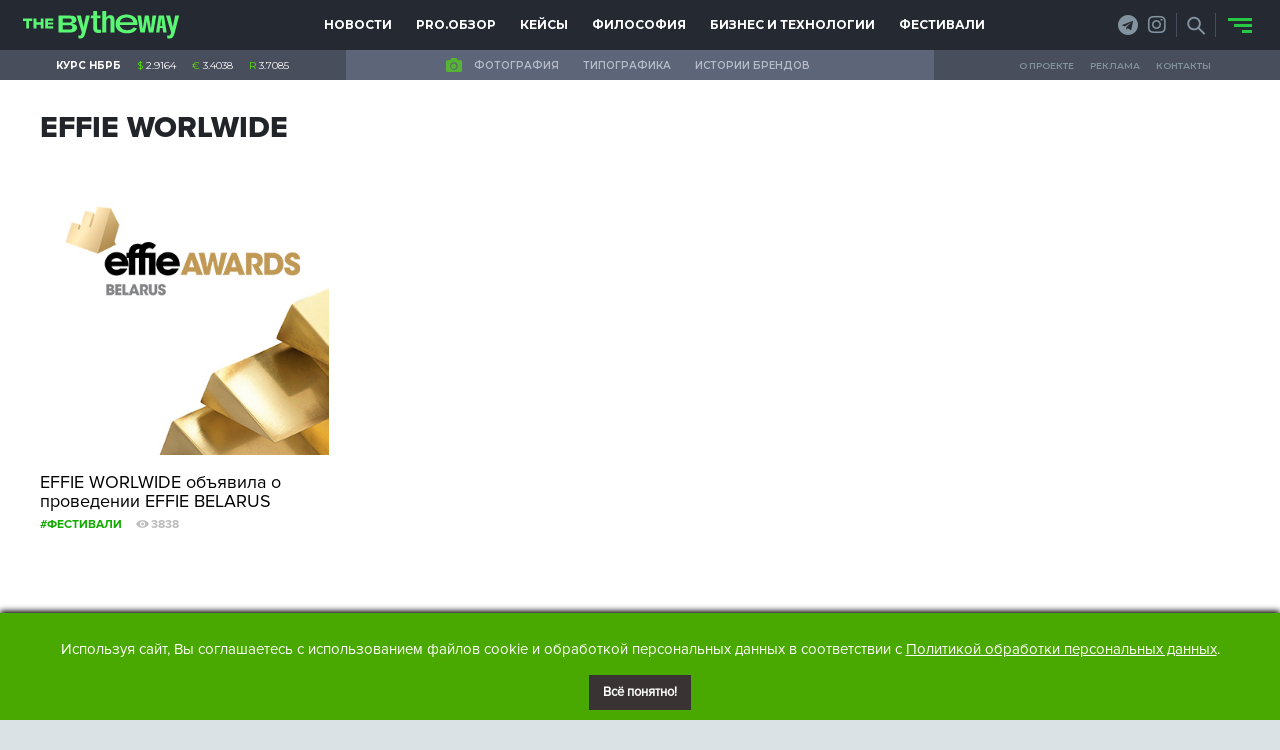

--- FILE ---
content_type: text/html; charset=UTF-8
request_url: https://thebtw.com/tag/effie-worlwide
body_size: 16484
content:
<!DOCTYPE html>
<html lang="en">
<head>
    <title>EFFIE WORLWIDE | The Bytheway – Портал креативной индустрии – новости о рекламе, маркетинге, креативе и дизайне</title>

    <meta charset="UTF-8">
    <meta name="theme-color" content="#5cff77">
    <meta http-equiv="X-UA-Compatible" content="IE=edge,chrome=1">
    <meta http-equiv="Content-type" content="text/html; charset=UTF-8">
    <meta name="google-site-verification" content="w7I8UXjajU8zO7RiJhzb_NB0SjX7E6OcofFuoN2AfCI" />
    
    
    <link rel="pingback" href="https://thebtw.com/xmlrpc.php" />

    <meta name="viewport" content="width=device-width,initial-scale=1.0,minimum-scale=1.0,maximum-scale=1.0,user-scalable=no">

        <meta name="vk:image" content="https://thebtw.com/wp-content/uploads/2019/05/700-1.jpg">
    <meta name='og:card' content="summary">
    <meta property="og:image" content="https://thebtw.com/wp-content/uploads/2019/05/700-1.jpg">
    <meta property="og:title" content="EFFIE WORLWIDE объявила о проведении EFFIE BELARUS">
    <meta property="og:url" content="https://thebtw.com/festivali/31633-effie-worlwide-obyavila-o-provedenii-effie-belarus.html" />    

    <meta name="twitter:card" content="photo"/> 
    <meta name="twitter:site" content="thebtw.com"/>
    <meta name="twitter:title" content="EFFIE WORLWIDE объявила о проведении EFFIE BELARUS">
    <meta name="vk:image" content="https://thebtw.com/wp-content/uploads/2019/05/700-1.jpg">
    <meta name="twitter:creator" content="thebtw.com"/>
    <meta name="twitter:image" content="https://thebtw.com/wp-content/uploads/2019/05/700-1.jpg">
    <meta name="twitter:domain" content="thebtw.com"/>
   
<meta name="yandex-verification" content="a5250b1f6c701117" />
    
    <link rel='stylesheet' id='wpdiscuz-font-awesome-css'  href='https://thebtw.com/wp-content/plugins/wpdiscuz/assets/third-party/font-awesome-5.0.6/css/fontawesome-all.min.css?ver=5.3.2' type='text/css' media='all' />
    

<!-- Google tag (gtag.js) -->
<script async src="https://www.googletagmanager.com/gtag/js?id=G-F3QC4XSC16"></script>
<script>
  window.dataLayer = window.dataLayer || [];
  function gtag(){dataLayer.push(arguments);}
  gtag('js', new Date());

  gtag('config', 'G-F3QC4XSC16');
</script>



<!-- Yandex.Metrika counter -->
<script type="text/javascript" >
   (function(m,e,t,r,i,k,a){m[i]=m[i]||function(){(m[i].a=m[i].a||[]).push(arguments)};
   m[i].l=1*new Date();k=e.createElement(t),a=e.getElementsByTagName(t)[0],k.async=1,k.src=r,a.parentNode.insertBefore(k,a)})
   (window, document, "script", "https://mc.yandex.ru/metrika/tag.js", "ym");

   ym(49204102, "init", {
        clickmap:true,
        trackLinks:true,
        accurateTrackBounce:true
   });
</script>
<noscript><div><img src="https://mc.yandex.ru/watch/49204102" style="position:absolute; left:-9999px;" alt="" /></div></noscript>
<!-- /Yandex.Metrika counter -->

<!-- Meta Pixel Code -->
<script>
!function(f,b,e,v,n,t,s)
{if(f.fbq)return;n=f.fbq=function(){n.callMethod?
n.callMethod.apply(n,arguments):n.queue.push(arguments)};
if(!f._fbq)f._fbq=n;n.push=n;n.loaded=!0;n.version='2.0';
n.queue=[];t=b.createElement(e);t.async=!0;
t.src=v;s=b.getElementsByTagName(e)[0];
s.parentNode.insertBefore(t,s)}(window, document,'script',
'https://connect.facebook.net/en_US/fbevents.js');
fbq('init', '920092555380585');
fbq('track', 'PageView');
</script>
<noscript><img height="1" width="1" style="display:none"
src="https://www.facebook.com/tr?id=920092555380585&ev=PageView&noscript=1"
/></noscript>
<!-- End Meta Pixel Code -->
	
    <meta name="facebook-domain-verification" content="dzte46selk9l6kc3y6d47ufxm6ova1" />
       
    <meta name='robots' content='max-image-preview:large' />

<!-- All in One SEO Pack 3.3.5 от Michael Torbert из Semper Fi Web Design[44,162] -->
<link rel="canonical" href="https://thebtw.com/tag/effie-worlwide" />
			<script type="text/javascript" >
				window.ga=window.ga||function(){(ga.q=ga.q||[]).push(arguments)};ga.l=+new Date;
				ga('create', 'UA-121311241-1', 'auto');
				// Plugins
				
				ga('send', 'pageview');
			</script>
			<script async src="https://www.google-analytics.com/analytics.js"></script>
			<!-- All in One SEO Pack -->
<link rel='dns-prefetch' href='//thebtw.com' />
<link rel='dns-prefetch' href='//cdnjs.cloudflare.com' />
<link rel='dns-prefetch' href='//stackpath.bootstrapcdn.com' />
<link rel='dns-prefetch' href='//f.vimeocdn.com' />
<link rel='dns-prefetch' href='//fonts.googleapis.com' />
<link rel="alternate" type="application/rss+xml" title="The Bytheway – Портал креативной индустрии – новости о рекламе, маркетинге, креативе и дизайне &raquo; Лента метки EFFIE WORLWIDE" href="https://thebtw.com/tag/effie-worlwide/feed" />
<script type="text/javascript">
window._wpemojiSettings = {"baseUrl":"https:\/\/s.w.org\/images\/core\/emoji\/14.0.0\/72x72\/","ext":".png","svgUrl":"https:\/\/s.w.org\/images\/core\/emoji\/14.0.0\/svg\/","svgExt":".svg","source":{"concatemoji":"https:\/\/thebtw.com\/wp-includes\/js\/wp-emoji-release.min.js?ver=6.1.9"}};
/*! This file is auto-generated */
!function(e,a,t){var n,r,o,i=a.createElement("canvas"),p=i.getContext&&i.getContext("2d");function s(e,t){var a=String.fromCharCode,e=(p.clearRect(0,0,i.width,i.height),p.fillText(a.apply(this,e),0,0),i.toDataURL());return p.clearRect(0,0,i.width,i.height),p.fillText(a.apply(this,t),0,0),e===i.toDataURL()}function c(e){var t=a.createElement("script");t.src=e,t.defer=t.type="text/javascript",a.getElementsByTagName("head")[0].appendChild(t)}for(o=Array("flag","emoji"),t.supports={everything:!0,everythingExceptFlag:!0},r=0;r<o.length;r++)t.supports[o[r]]=function(e){if(p&&p.fillText)switch(p.textBaseline="top",p.font="600 32px Arial",e){case"flag":return s([127987,65039,8205,9895,65039],[127987,65039,8203,9895,65039])?!1:!s([55356,56826,55356,56819],[55356,56826,8203,55356,56819])&&!s([55356,57332,56128,56423,56128,56418,56128,56421,56128,56430,56128,56423,56128,56447],[55356,57332,8203,56128,56423,8203,56128,56418,8203,56128,56421,8203,56128,56430,8203,56128,56423,8203,56128,56447]);case"emoji":return!s([129777,127995,8205,129778,127999],[129777,127995,8203,129778,127999])}return!1}(o[r]),t.supports.everything=t.supports.everything&&t.supports[o[r]],"flag"!==o[r]&&(t.supports.everythingExceptFlag=t.supports.everythingExceptFlag&&t.supports[o[r]]);t.supports.everythingExceptFlag=t.supports.everythingExceptFlag&&!t.supports.flag,t.DOMReady=!1,t.readyCallback=function(){t.DOMReady=!0},t.supports.everything||(n=function(){t.readyCallback()},a.addEventListener?(a.addEventListener("DOMContentLoaded",n,!1),e.addEventListener("load",n,!1)):(e.attachEvent("onload",n),a.attachEvent("onreadystatechange",function(){"complete"===a.readyState&&t.readyCallback()})),(e=t.source||{}).concatemoji?c(e.concatemoji):e.wpemoji&&e.twemoji&&(c(e.twemoji),c(e.wpemoji)))}(window,document,window._wpemojiSettings);
</script>
<style type="text/css">
img.wp-smiley,
img.emoji {
	display: inline !important;
	border: none !important;
	box-shadow: none !important;
	height: 1em !important;
	width: 1em !important;
	margin: 0 0.07em !important;
	vertical-align: -0.1em !important;
	background: none !important;
	padding: 0 !important;
}
</style>
	
		<style type="text/css">
			.mistape-test, .mistape_mistake_inner {color: #15a81d !important;}
			#mistape_dialog h2::before, #mistape_dialog .mistape_action, .mistape-letter-back {background-color: #15a81d !important; }
			#mistape_reported_text:before, #mistape_reported_text:after {border-color: #15a81d !important;}
            .mistape-letter-front .front-left {border-left-color: #15a81d !important;}
            .mistape-letter-front .front-right {border-right-color: #15a81d !important;}
            .mistape-letter-front .front-bottom, .mistape-letter-back > .mistape-letter-back-top, .mistape-letter-top {border-bottom-color: #15a81d !important;}
            .mistape-logo svg {fill: #15a81d !important;}
		</style>
		<link rel='stylesheet' id='wp-block-library-css' href='https://thebtw.com/wp-includes/css/dist/block-library/style.min.css?ver=6.1.9' type='text/css' media='all' />
<link rel='stylesheet' id='classic-theme-styles-css' href='https://thebtw.com/wp-includes/css/classic-themes.min.css?ver=1' type='text/css' media='all' />
<style id='global-styles-inline-css' type='text/css'>
body{--wp--preset--color--black: #000000;--wp--preset--color--cyan-bluish-gray: #abb8c3;--wp--preset--color--white: #ffffff;--wp--preset--color--pale-pink: #f78da7;--wp--preset--color--vivid-red: #cf2e2e;--wp--preset--color--luminous-vivid-orange: #ff6900;--wp--preset--color--luminous-vivid-amber: #fcb900;--wp--preset--color--light-green-cyan: #7bdcb5;--wp--preset--color--vivid-green-cyan: #00d084;--wp--preset--color--pale-cyan-blue: #8ed1fc;--wp--preset--color--vivid-cyan-blue: #0693e3;--wp--preset--color--vivid-purple: #9b51e0;--wp--preset--gradient--vivid-cyan-blue-to-vivid-purple: linear-gradient(135deg,rgba(6,147,227,1) 0%,rgb(155,81,224) 100%);--wp--preset--gradient--light-green-cyan-to-vivid-green-cyan: linear-gradient(135deg,rgb(122,220,180) 0%,rgb(0,208,130) 100%);--wp--preset--gradient--luminous-vivid-amber-to-luminous-vivid-orange: linear-gradient(135deg,rgba(252,185,0,1) 0%,rgba(255,105,0,1) 100%);--wp--preset--gradient--luminous-vivid-orange-to-vivid-red: linear-gradient(135deg,rgba(255,105,0,1) 0%,rgb(207,46,46) 100%);--wp--preset--gradient--very-light-gray-to-cyan-bluish-gray: linear-gradient(135deg,rgb(238,238,238) 0%,rgb(169,184,195) 100%);--wp--preset--gradient--cool-to-warm-spectrum: linear-gradient(135deg,rgb(74,234,220) 0%,rgb(151,120,209) 20%,rgb(207,42,186) 40%,rgb(238,44,130) 60%,rgb(251,105,98) 80%,rgb(254,248,76) 100%);--wp--preset--gradient--blush-light-purple: linear-gradient(135deg,rgb(255,206,236) 0%,rgb(152,150,240) 100%);--wp--preset--gradient--blush-bordeaux: linear-gradient(135deg,rgb(254,205,165) 0%,rgb(254,45,45) 50%,rgb(107,0,62) 100%);--wp--preset--gradient--luminous-dusk: linear-gradient(135deg,rgb(255,203,112) 0%,rgb(199,81,192) 50%,rgb(65,88,208) 100%);--wp--preset--gradient--pale-ocean: linear-gradient(135deg,rgb(255,245,203) 0%,rgb(182,227,212) 50%,rgb(51,167,181) 100%);--wp--preset--gradient--electric-grass: linear-gradient(135deg,rgb(202,248,128) 0%,rgb(113,206,126) 100%);--wp--preset--gradient--midnight: linear-gradient(135deg,rgb(2,3,129) 0%,rgb(40,116,252) 100%);--wp--preset--duotone--dark-grayscale: url('#wp-duotone-dark-grayscale');--wp--preset--duotone--grayscale: url('#wp-duotone-grayscale');--wp--preset--duotone--purple-yellow: url('#wp-duotone-purple-yellow');--wp--preset--duotone--blue-red: url('#wp-duotone-blue-red');--wp--preset--duotone--midnight: url('#wp-duotone-midnight');--wp--preset--duotone--magenta-yellow: url('#wp-duotone-magenta-yellow');--wp--preset--duotone--purple-green: url('#wp-duotone-purple-green');--wp--preset--duotone--blue-orange: url('#wp-duotone-blue-orange');--wp--preset--font-size--small: 13px;--wp--preset--font-size--medium: 20px;--wp--preset--font-size--large: 36px;--wp--preset--font-size--x-large: 42px;--wp--preset--spacing--20: 0.44rem;--wp--preset--spacing--30: 0.67rem;--wp--preset--spacing--40: 1rem;--wp--preset--spacing--50: 1.5rem;--wp--preset--spacing--60: 2.25rem;--wp--preset--spacing--70: 3.38rem;--wp--preset--spacing--80: 5.06rem;}:where(.is-layout-flex){gap: 0.5em;}body .is-layout-flow > .alignleft{float: left;margin-inline-start: 0;margin-inline-end: 2em;}body .is-layout-flow > .alignright{float: right;margin-inline-start: 2em;margin-inline-end: 0;}body .is-layout-flow > .aligncenter{margin-left: auto !important;margin-right: auto !important;}body .is-layout-constrained > .alignleft{float: left;margin-inline-start: 0;margin-inline-end: 2em;}body .is-layout-constrained > .alignright{float: right;margin-inline-start: 2em;margin-inline-end: 0;}body .is-layout-constrained > .aligncenter{margin-left: auto !important;margin-right: auto !important;}body .is-layout-constrained > :where(:not(.alignleft):not(.alignright):not(.alignfull)){max-width: var(--wp--style--global--content-size);margin-left: auto !important;margin-right: auto !important;}body .is-layout-constrained > .alignwide{max-width: var(--wp--style--global--wide-size);}body .is-layout-flex{display: flex;}body .is-layout-flex{flex-wrap: wrap;align-items: center;}body .is-layout-flex > *{margin: 0;}:where(.wp-block-columns.is-layout-flex){gap: 2em;}.has-black-color{color: var(--wp--preset--color--black) !important;}.has-cyan-bluish-gray-color{color: var(--wp--preset--color--cyan-bluish-gray) !important;}.has-white-color{color: var(--wp--preset--color--white) !important;}.has-pale-pink-color{color: var(--wp--preset--color--pale-pink) !important;}.has-vivid-red-color{color: var(--wp--preset--color--vivid-red) !important;}.has-luminous-vivid-orange-color{color: var(--wp--preset--color--luminous-vivid-orange) !important;}.has-luminous-vivid-amber-color{color: var(--wp--preset--color--luminous-vivid-amber) !important;}.has-light-green-cyan-color{color: var(--wp--preset--color--light-green-cyan) !important;}.has-vivid-green-cyan-color{color: var(--wp--preset--color--vivid-green-cyan) !important;}.has-pale-cyan-blue-color{color: var(--wp--preset--color--pale-cyan-blue) !important;}.has-vivid-cyan-blue-color{color: var(--wp--preset--color--vivid-cyan-blue) !important;}.has-vivid-purple-color{color: var(--wp--preset--color--vivid-purple) !important;}.has-black-background-color{background-color: var(--wp--preset--color--black) !important;}.has-cyan-bluish-gray-background-color{background-color: var(--wp--preset--color--cyan-bluish-gray) !important;}.has-white-background-color{background-color: var(--wp--preset--color--white) !important;}.has-pale-pink-background-color{background-color: var(--wp--preset--color--pale-pink) !important;}.has-vivid-red-background-color{background-color: var(--wp--preset--color--vivid-red) !important;}.has-luminous-vivid-orange-background-color{background-color: var(--wp--preset--color--luminous-vivid-orange) !important;}.has-luminous-vivid-amber-background-color{background-color: var(--wp--preset--color--luminous-vivid-amber) !important;}.has-light-green-cyan-background-color{background-color: var(--wp--preset--color--light-green-cyan) !important;}.has-vivid-green-cyan-background-color{background-color: var(--wp--preset--color--vivid-green-cyan) !important;}.has-pale-cyan-blue-background-color{background-color: var(--wp--preset--color--pale-cyan-blue) !important;}.has-vivid-cyan-blue-background-color{background-color: var(--wp--preset--color--vivid-cyan-blue) !important;}.has-vivid-purple-background-color{background-color: var(--wp--preset--color--vivid-purple) !important;}.has-black-border-color{border-color: var(--wp--preset--color--black) !important;}.has-cyan-bluish-gray-border-color{border-color: var(--wp--preset--color--cyan-bluish-gray) !important;}.has-white-border-color{border-color: var(--wp--preset--color--white) !important;}.has-pale-pink-border-color{border-color: var(--wp--preset--color--pale-pink) !important;}.has-vivid-red-border-color{border-color: var(--wp--preset--color--vivid-red) !important;}.has-luminous-vivid-orange-border-color{border-color: var(--wp--preset--color--luminous-vivid-orange) !important;}.has-luminous-vivid-amber-border-color{border-color: var(--wp--preset--color--luminous-vivid-amber) !important;}.has-light-green-cyan-border-color{border-color: var(--wp--preset--color--light-green-cyan) !important;}.has-vivid-green-cyan-border-color{border-color: var(--wp--preset--color--vivid-green-cyan) !important;}.has-pale-cyan-blue-border-color{border-color: var(--wp--preset--color--pale-cyan-blue) !important;}.has-vivid-cyan-blue-border-color{border-color: var(--wp--preset--color--vivid-cyan-blue) !important;}.has-vivid-purple-border-color{border-color: var(--wp--preset--color--vivid-purple) !important;}.has-vivid-cyan-blue-to-vivid-purple-gradient-background{background: var(--wp--preset--gradient--vivid-cyan-blue-to-vivid-purple) !important;}.has-light-green-cyan-to-vivid-green-cyan-gradient-background{background: var(--wp--preset--gradient--light-green-cyan-to-vivid-green-cyan) !important;}.has-luminous-vivid-amber-to-luminous-vivid-orange-gradient-background{background: var(--wp--preset--gradient--luminous-vivid-amber-to-luminous-vivid-orange) !important;}.has-luminous-vivid-orange-to-vivid-red-gradient-background{background: var(--wp--preset--gradient--luminous-vivid-orange-to-vivid-red) !important;}.has-very-light-gray-to-cyan-bluish-gray-gradient-background{background: var(--wp--preset--gradient--very-light-gray-to-cyan-bluish-gray) !important;}.has-cool-to-warm-spectrum-gradient-background{background: var(--wp--preset--gradient--cool-to-warm-spectrum) !important;}.has-blush-light-purple-gradient-background{background: var(--wp--preset--gradient--blush-light-purple) !important;}.has-blush-bordeaux-gradient-background{background: var(--wp--preset--gradient--blush-bordeaux) !important;}.has-luminous-dusk-gradient-background{background: var(--wp--preset--gradient--luminous-dusk) !important;}.has-pale-ocean-gradient-background{background: var(--wp--preset--gradient--pale-ocean) !important;}.has-electric-grass-gradient-background{background: var(--wp--preset--gradient--electric-grass) !important;}.has-midnight-gradient-background{background: var(--wp--preset--gradient--midnight) !important;}.has-small-font-size{font-size: var(--wp--preset--font-size--small) !important;}.has-medium-font-size{font-size: var(--wp--preset--font-size--medium) !important;}.has-large-font-size{font-size: var(--wp--preset--font-size--large) !important;}.has-x-large-font-size{font-size: var(--wp--preset--font-size--x-large) !important;}
.wp-block-navigation a:where(:not(.wp-element-button)){color: inherit;}
:where(.wp-block-columns.is-layout-flex){gap: 2em;}
.wp-block-pullquote{font-size: 1.5em;line-height: 1.6;}
</style>
<link rel='stylesheet' id='fvp-frontend-css' href='https://thebtw.com/wp-content/plugins/featured-video-plus/styles/frontend.css?ver=2.3.3' type='text/css' media='all' />
<link rel='stylesheet' id='juiz_sps_styles-css' href='https://thebtw.com/wp-content/plugins/juiz-social-post-sharer/css/juiz-social-post-sharer-7.min.css?ver=1.4.9' type='text/css' media='all' />
<link rel='stylesheet' id='font-Playfair-css' href='https://fonts.googleapis.com/css?family=Playfair+Display%3A400%2C700%2C900&#038;ver=6.1.9' type='text/css' media='all' />
<link rel='stylesheet' id='font-Merriweather-css' href='https://thebtw.com/wp-content/themes/btw/css/font-Merriweather.css?ver=6.1.9' type='text/css' media='all' />
<link rel='stylesheet' id='font-Lora-css' href='https://fonts.googleapis.com/css?family=Lora%3A400%2C700&#038;subset=cyrillic&#038;ver=6.1.9' type='text/css' media='all' />
<link rel='stylesheet' id='font-Montserrat-css' href='https://fonts.googleapis.com/css?family=Montserrat%3A300%2C400%2C500%2C600%2C700%2C800%2C900&#038;ver=6.1.9' type='text/css' media='all' />
<link rel='stylesheet' id='font-awesome-css' href='https://thebtw.com/wp-content/themes/btw/css/font-awesome.css?ver=6.1.9' type='text/css' media='all' />
<link rel='stylesheet' id='font-ProximaNova-css' href='https://thebtw.com/wp-content/themes/btw/css/font-ProximaNova.css?ver=6.1.9' type='text/css' media='all' />
<link rel='stylesheet' id='style-bootstrap-css' href='https://stackpath.bootstrapcdn.com/bootstrap/4.3.1/css/bootstrap.min.css?ver=6.1.9' type='text/css' media='all' />
<link rel='stylesheet' id='style-bootstrap-grid-css' href='https://thebtw.com/wp-content/themes/btw/css/bootstrap-grid.css?ver=6.1.9' type='text/css' media='all' />
<link rel='stylesheet' id='style-bootstrap-reboot-css' href='https://thebtw.com/wp-content/themes/btw/css/bootstrap-reboot.css?ver=6.1.9' type='text/css' media='all' />
<link rel='stylesheet' id='style-css-css' href='https://thebtw.com/wp-content/themes/btw/style.css?ver=9.1' type='text/css' media='all' />
<link rel='stylesheet' id='gd_lightbox_styles-css' href='https://thebtw.com/wp-content/plugins/responsive-lightbox-popup/resources/assets/css/frontend/lightgallery.css?ver=6.1.9' type='text/css' media='all' />
<link rel='stylesheet' id='gd_lightbox_transitions-css' href='https://thebtw.com/wp-content/plugins/responsive-lightbox-popup/resources/assets/css/frontend/lg-transitions.css?ver=6.1.9' type='text/css' media='all' />
<!--n2css--><script type='text/javascript' src='https://thebtw.com/wp-content/themes/btw/js/jquery-3.2.1.js?ver=6.1.9' id='js-jquery-js'></script>
<script type='text/javascript' src='https://cdnjs.cloudflare.com/ajax/libs/popper.js/1.14.7/umd/popper.min.js?ver=6.1.9' id='js-popper-js'></script>
<script type='text/javascript' src='https://stackpath.bootstrapcdn.com/bootstrap/4.3.1/js/bootstrap.min.js?ver=6.1.9' id='js-bootstrap-js'></script>
<script type='text/javascript' src='https://thebtw.com/wp-content/themes/btw/js/main-js.js?ver=6.1.9' id='js-main-js'></script>
<script type='text/javascript' src='https://thebtw.com/wp-includes/js/jquery/jquery.min.js?ver=3.6.1' id='jquery-core-js'></script>
<script type='text/javascript' src='https://thebtw.com/wp-includes/js/jquery/jquery-migrate.min.js?ver=3.3.2' id='jquery-migrate-js'></script>
<script type='text/javascript' src='https://thebtw.com/wp-content/plugins/featured-video-plus/js/jquery.fitvids.min.js?ver=master-2015-08' id='jquery.fitvids-js'></script>
<script type='text/javascript' id='fvp-frontend-js-extra'>
/* <![CDATA[ */
var fvpdata = {"ajaxurl":"https:\/\/thebtw.com\/wp-admin\/admin-ajax.php","nonce":"353723622d","fitvids":"1","dynamic":"","overlay":"","opacity":"0.75","color":"b","width":"640"};
/* ]]> */
</script>
<script type='text/javascript' src='https://thebtw.com/wp-content/plugins/featured-video-plus/js/frontend.min.js?ver=2.3.3' id='fvp-frontend-js'></script>
<script type='text/javascript' src='https://thebtw.com/wp-content/plugins/useful-banner-manager/scripts.js?ver=6.1.9' id='ubm-scripts-js'></script>
<script type='text/javascript' id='gd_lightbox_gallery-js-extra'>
/* <![CDATA[ */
var gdLightboxL10n = {"mode":"lg-slide","speed":"600","height":"100%","width":"100%","closable":"1","loop":"1","escKey":null,"keypress":"1","controls":"1","slideEndAnimatoin":"1","mousewheel":"1","getCaptionFromTitleOrAlt":"1","nextHtml":"","prevHtml":"","download":"1","counter":"1","enableDrag":"1"};
/* ]]> */
</script>
<script type='text/javascript' src='https://thebtw.com/wp-content/plugins/responsive-lightbox-popup/resources/assets/js/frontend/lightgallery.js?ver=6.1.9' id='gd_lightbox_gallery-js'></script>
<script type='text/javascript' id='gd_lightbox_fullscreen-js-extra'>
/* <![CDATA[ */
var gdLightboxfullscr = {"fullScreen":"1"};
/* ]]> */
</script>
<script type='text/javascript' src='https://thebtw.com/wp-content/plugins/responsive-lightbox-popup/resources/assets/js/frontend/lg-fullscreen.js?ver=6.1.9' id='gd_lightbox_fullscreen-js'></script>
<script type='text/javascript' id='gd_lightbox_thumbnail-js-extra'>
/* <![CDATA[ */
var gdLightboxthumb = {"thumbnail":"1","thumbWidth":"100","thumbContHeight":"100","thumbMargin":"5","enableThumbDrag":"1","enableThumbSwipe":null};
var gdLightboxautop = {"autoplay":"","pause":"8","progressBar":"1","autoplayControls":"1"};
/* ]]> */
</script>
<script type='text/javascript' src='https://thebtw.com/wp-content/plugins/responsive-lightbox-popup/resources/assets/js/frontend/lg-thumbnail.js?ver=6.1.9' id='gd_lightbox_thumbnail-js'></script>
<script type='text/javascript' id='gd_lightbox_video-js-extra'>
/* <![CDATA[ */
var gdLightboxvideo = {"videoMaxWidth":"855px","yt_autoplay":"0","yt_controls":"0","yt_loop":"0","yt_rel":"0","vm_autoplay":"0","vm_loop":"0"};
/* ]]> */
</script>
<script type='text/javascript' src='https://thebtw.com/wp-content/plugins/responsive-lightbox-popup/resources/assets/js/frontend/lg-video.js?ver=6.1.9' id='gd_lightbox_video-js'></script>
<script type='text/javascript' src='https://thebtw.com/wp-content/plugins/responsive-lightbox-popup/resources/assets/js/frontend/lg-autoplay.js?ver=6.1.9' id='gd_lightbox_autoplay-js'></script>
<script type='text/javascript' id='gd_lightbox_zoom-js-extra'>
/* <![CDATA[ */
var gdLightboxzoom = {"zoom":"1","scale":"1","actualSize":"1"};
/* ]]> */
</script>
<script type='text/javascript' src='https://thebtw.com/wp-content/plugins/responsive-lightbox-popup/resources/assets/js/frontend/lg-zoom.js?ver=6.1.9' id='gd_lightbox_zoom-js'></script>
<script type='text/javascript' src='https://thebtw.com/wp-content/plugins/responsive-lightbox-popup/resources/assets/js/frontend/lg-hash.js?ver=6.1.9' id='gd_lightbox_hash-js'></script>
<script type='text/javascript' src='https://thebtw.com/wp-content/plugins/responsive-lightbox-popup/resources/assets/js/frontend/lg-pager.js?ver=6.1.9' id='gd_lightbox_pager-js'></script>
<script type='text/javascript' id='gd_lightbox_share-js-extra'>
/* <![CDATA[ */
var gdLightboxshare = {"share":"","facebook":"1","twitter":"1","googlePlus":"1","pinterest":"1"};
/* ]]> */
</script>
<script type='text/javascript' src='https://thebtw.com/wp-content/plugins/responsive-lightbox-popup/resources/assets/js/frontend/lg-share.js?ver=6.1.9' id='gd_lightbox_share-js'></script>
<script type='text/javascript' src='https://thebtw.com/wp-content/plugins/responsive-lightbox-popup/resources/assets/js/frontend/jquery.mousewheel.min.js?ver=6.1.9' id='gd_lightbox_mousewheel-js'></script>
<script type='text/javascript' src='https://thebtw.com/wp-content/plugins/responsive-lightbox-popup/resources/assets/js/frontend/grandwplight.js?ver=6.1.9' id='gd_lightbox_grandwplight-js'></script>
<script type='text/javascript' src='https://f.vimeocdn.com/js/froogaloop2.min.js?ver=6.1.9' id='gd_lightbox_vimeo_froogaloop-js'></script>
<link rel="https://api.w.org/" href="https://thebtw.com/wp-json/" /><link rel="alternate" type="application/json" href="https://thebtw.com/wp-json/wp/v2/tags/2954" /><link rel="EditURI" type="application/rsd+xml" title="RSD" href="https://thebtw.com/xmlrpc.php?rsd" />
<link rel="wlwmanifest" type="application/wlwmanifest+xml" href="https://thebtw.com/wp-includes/wlwmanifest.xml" />

<!-- Facebook Pixel Code -->
<script type='text/javascript'>
!function(f,b,e,v,n,t,s){if(f.fbq)return;n=f.fbq=function(){n.callMethod?
n.callMethod.apply(n,arguments):n.queue.push(arguments)};if(!f._fbq)f._fbq=n;
n.push=n;n.loaded=!0;n.version='2.0';n.queue=[];t=b.createElement(e);t.async=!0;
t.src=v;s=b.getElementsByTagName(e)[0];s.parentNode.insertBefore(t,s)}(window,
document,'script','https://connect.facebook.net/en_US/fbevents.js');
</script>
<!-- End Facebook Pixel Code -->
<script type='text/javascript'>
  fbq('init', '591699248944476', {}, {
    "agent": "wordpress-6.1.9-3.0.6"
});
</script><script type='text/javascript'>
  fbq('track', 'PageView', []);
</script>
<!-- Facebook Pixel Code -->
<noscript>
<img height="1" width="1" style="display:none" alt="fbpx"
src="https://www.facebook.com/tr?id=591699248944476&ev=PageView&noscript=1" />
</noscript>
<!-- End Facebook Pixel Code -->
<style>.lg-sub-html {
    background-color: rgba(0, 0, 0, 0.45);
    bottom: 0px;
    color: #EEEEEE;
    font-size: 16px;
    left: 0;
    padding: 10px 40px;
    position: fixed;
    right: 0;
    opacity: 1;
    text-align: center;
    z-index: 1080;
}

.lg-img-wrap .lg-image {
    border: 0px solid #fff;
    border-radius: 0px;
    opacity: 1 !important;
    filter: blur(0px) brightness(100%) contrast(100%) grayscale(0%) invert(0%) saturate(1) sepia(0%);
    -webkit-filter: blur(0px) brightness(100%)  contrast(100%) grayscale(0%) invert(0%) saturate(1) sepia(0%);

}

.lg-actions .lg-next, .lg-actions .lg-prev {
    font-size: 22px !important;
    padding: 8px 10px 9px !important;
}

.lg-outer .lg-thumb-item {
    border-radius: 4px;
    border: 2px solid #fff;
}
.lg-outer .lg-thumb-item.active, .lg-outer .lg-thumb-item:hover {
    border-color: #a90707;
}
</style>      <meta name="onesignal" content="wordpress-plugin"/>
        <script src="https://cdn.onesignal.com/sdks/OneSignalSDK.js" async></script>    <script>

      window.OneSignal = window.OneSignal || [];

      OneSignal.push( function() {
        OneSignal.SERVICE_WORKER_UPDATER_PATH = "OneSignalSDKUpdaterWorker.js.php";
        OneSignal.SERVICE_WORKER_PATH = "OneSignalSDKWorker.js.php";
        OneSignal.SERVICE_WORKER_PARAM = { scope: '/' };

        OneSignal.setDefaultNotificationUrl("https://thebtw.com");
        var oneSignal_options = {};
        window._oneSignalInitOptions = oneSignal_options;

        oneSignal_options['wordpress'] = true;
oneSignal_options['appId'] = '83c32760-dbc1-4e69-82d1-1562d2717fef';
oneSignal_options['autoRegister'] = false;
oneSignal_options['welcomeNotification'] = { };
oneSignal_options['welcomeNotification']['title'] = "";
oneSignal_options['welcomeNotification']['message'] = "";
oneSignal_options['path'] = "https://thebtw.com/wp-content/plugins/onesignal-free-web-push-notifications/sdk_files/";
oneSignal_options['promptOptions'] = { };
oneSignal_options['promptOptions']['actionMessage'] = 'Мы хотели бы показать вам уведомления о последних новостях и обновлениях.';
oneSignal_options['promptOptions']['exampleNotificationTitleDesktop'] = 'BTW';
oneSignal_options['promptOptions']['exampleNotificationMessageDesktop'] = 'BTW – Портал креативной индустрии – btw.by';
oneSignal_options['promptOptions']['exampleNotificationTitleMobile'] = 'BTW';
oneSignal_options['promptOptions']['exampleNotificationMessageMobile'] = 'BTW – Портал креативной индустрии – btw.by';
oneSignal_options['promptOptions']['acceptButtonText'] = 'Продолжить';
oneSignal_options['promptOptions']['cancelButtonText'] = 'Нет, спасибо';
oneSignal_options['promptOptions']['siteName'] = 'BTW';
              OneSignal.init(window._oneSignalInitOptions);
                    });

      function documentInitOneSignal() {
        var oneSignal_elements = document.getElementsByClassName("OneSignal-prompt");

        var oneSignalLinkClickHandler = function(event) { OneSignal.push(['registerForPushNotifications']); event.preventDefault(); };        for(var i = 0; i < oneSignal_elements.length; i++)
          oneSignal_elements[i].addEventListener('click', oneSignalLinkClickHandler, false);
      }

      if (document.readyState === 'complete') {
           documentInitOneSignal();
      }
      else {
           window.addEventListener("load", function(event){
               documentInitOneSignal();
          });
      }
    </script>

<link rel="icon" href="https://thebtw.com/wp-content/uploads/2024/04/icon_b-240x240.png" sizes="32x32" />
<link rel="icon" href="https://thebtw.com/wp-content/uploads/2024/04/icon_b-240x240.png" sizes="192x192" />
<link rel="apple-touch-icon" href="https://thebtw.com/wp-content/uploads/2024/04/icon_b-240x240.png" />
<meta name="msapplication-TileImage" content="https://thebtw.com/wp-content/uploads/2024/04/icon_b-345x345.png" />

 <!--<link rel="stylesheet" href="https://stackpath.bootstrapcdn.com/bootstrap/4.3.1/css/bootstrap.min.css" integrity="sha384-ggOyR0iXCbMQv3Xipma34MD+dH/1fQ784/j6cY/iJTQUOhcWr7x9JvoRxT2MZw1T" crossorigin="anonymous">
    
    <script src="https://cdnjs.cloudflare.com/ajax/libs/popper.js/1.14.7/umd/popper.min.js" integrity="sha384-UO2eT0CpHqdSJQ6hJty5KVphtPhzWj9WO1clHTMGa3JDZwrnQq4sF86dIHNDz0W1" crossorigin="anonymous"></script>
    <script src="https://stackpath.bootstrapcdn.com/bootstrap/4.3.1/js/bootstrap.min.js" integrity="sha384-JjSmVgyd0p3pXB1rRibZUAYoIIy6OrQ6VrjIEaFf/nJGzIxFDsf4x0xIM+B07jRM" crossorigin="anonymous"></script>-->

</head>



<body class="archive tag tag-effie-worlwide tag-2954">
    <progress value="0"></progress>
    <a class="background-image-post" target="_blank"></a>
    
    <script>

        $('document').ready(function(){
            
            	$('.headerSearch').click(function(e) {
            	    var div = $(".searchForm");
                    if (!div.is(e.target) // если клик был не по нашему блоку
    	                && div.has(e.target).length === 0) {
                        $('.headerSearch').fadeOut();
                        if ($(window).width() >= '600'){
                            $('.headerSearch').css('padding-left' , '18px')
                        }
                        $('body').css({'max-width' : '100%', 'overflow': 'visible', 'padding-right': '0px'})
                        $('.searchButton').fadeIn();
                       // $('.fixedMenu').fadeIn();
                       
            	    }
            	    e.stopPropagation();
            	});
            	
                $(".searchButton").click(function() {
                    var a = 'aaaa';
                    
                    console.log($(window).width());

                    $('.headerSearch').fadeIn();
                    $('body').css({'max-width' : '100%', 'overflow': 'hidden'})
                    //$('.fixedMenu').fadeOut();
                    $('.mainMenu').css('z-index' , '1000')
                    $('#header_top_logo').css('z-index' , '1000')
                    if ($(window).width() >= '600'){
                        $('body').css('padding-right' , '17px')
                    }
                    $('.headerSearch').css('padding-left' , '1px')
                    //$('.searchButton').fadeOut();
                    
        	    });
            
        });
        
    </script>
    <div class="headerSearch">
        <form action="https://thebtw.com" method="get" class='searchForm' >
            <input id="headerSearchText"  type="text" name="s" placeholder="Поиск" value="" required autofocus/>
            <!--<input type="submit" value="Найти"/>-->
            <button id="headerSearchButton">
                <svg xmlns="http://www.w3.org/2000/svg" xml:space="preserve" width="6mm" height="6mm" version="1.1" style="shape-rendering:geometricPrecision; text-rendering:geometricPrecision; image-rendering:optimizeQuality; fill-rule:evenodd; clip-rule:evenodd"
                    viewBox="0 0 600 600"
                     xmlns:xlink="http://www.w3.org/1999/xlink">
                     <defs>
                      <style type="text/css">
                       <![CDATA[
                        .fil3 {fill:#fff}
                        .fil4 {fill:#fff;fill-rule:nonzero}
                       ]]>
                      </style>
                     </defs>
                     <g id="Слой_x0020_1">
                      <metadata id="CorelCorpID_0Corel-Layer"/>
                      <g id="_863186928">
                       <path id="Oval-11" class="fil3" d="M247.07 432.29c102.29,0 185.21,-82.93 185.21,-185.21 0,-102.29 -82.92,-185.21 -185.21,-185.21 -102.28,0 -185.2,82.92 -185.2,185.21 0,102.28 82.92,185.21 185.2,185.21l0 0zm0 -52.92c73.07,0 132.3,-59.23 132.3,-132.29 0,-73.07 -59.23,-132.29 -132.3,-132.29 -73.06,0 -132.29,59.22 -132.29,132.29 0,73.06 59.23,132.29 132.29,132.29l0 0z"/>
                       <polygon class="fil4" points="519.41,556.83 334.2,371.62 371.62,334.2 556.83,519.41 "/>
                      </g>
                     </g>
                </svg>
            </button>
    </form>
    </div>
    <div class="wrapper container">
                            <div class="bunnerContainerFull">
                        <div class="textwidget custom-html-widget"></div>                    </div>
                        <header>
            <div class="container" id="mainMenuContainer">
                <div class="row">
                    <a href="/" id="header_top_logo">
                        
                    </a>
                    <div class="menu">
                        <div class="row mainMenu">
                            <div class="menuHeader">
                                <a href="/">
                                    <!-- <div class="logo">
                                        <img class="fullImg" src="https://thebtw.com/wp-content/themes/btw/assets/img/icon/logo_btw_header.svg">
                                        <img class="mobileImg" src="https://thebtw.com/wp-content/themes/btw/assets/img/icon/btw_icon_white_v2.svg" width="51px" height="51px">
                                    </div> -->
                                    <img src="https://thebtw.com/wp-content/themes/btw/images/logo2025.svg" alt="thebtw logo">
                                </a>
                            </div>
                                                       <!--  <div class="year2018" >
                                    <a href="https://btw.by/tag/itogigoda2018" id="year">Итоги года</a>
                                </div> -->
                                                        <div class="col-7 menuItem ">
                                
                                <div class="menu-main_menu-container"><ul id="menu-main_menu" class=""><li id="menu-item-3714" class="menu-item menu-item-type-taxonomy menu-item-object-category menu-item-3714"><a href="https://thebtw.com/category/news">Новости</a></li>
<li id="menu-item-3713" class="menu-item menu-item-type-taxonomy menu-item-object-category menu-item-3713"><a href="https://thebtw.com/category/pro-obzor">Pro.Обзор</a></li>
<li id="menu-item-3715" class="menu-item menu-item-type-taxonomy menu-item-object-category menu-item-3715"><a href="https://thebtw.com/category/kejsy">Кейсы</a></li>
<li id="menu-item-54173" class="menu-item menu-item-type-taxonomy menu-item-object-category menu-item-54173"><a href="https://thebtw.com/category/filosofiya-kreativa">Философия</a></li>
<li id="menu-item-3717" class="menu-item menu-item-type-taxonomy menu-item-object-category menu-item-3717"><a href="https://thebtw.com/category/business">Бизнес и технологии</a></li>
<li id="menu-item-3716" class="menu-item menu-item-type-taxonomy menu-item-object-category menu-item-3716"><a href="https://thebtw.com/category/festivali">Фестивали</a></li>
</ul></div>                            </div>
                            <div class="header-right">
                                <div class="soc-header">
                                    <a href="https://t.me/btwby" target="_blank" rel="nofollow">
                                        <i class="fa fa-telegram"></i>
                                    </a>
                                    <a href="https://www.instagram.com/thebtw_com" target="_blank" rel="nofollow">
                                        <i class="fab fa-instagram"></i>
                                    </a>
                                </div>                       
                                <div class="searchButton">
                                    <svg xmlns="http://www.w3.org/2000/svg" xml:space="preserve" width="6mm" height="6mm" version="1.1" style="shape-rendering:geometricPrecision; text-rendering:geometricPrecision; image-rendering:optimizeQuality; fill-rule:evenodd; clip-rule:evenodd"
                                        viewBox="0 0 600 600"
                                         xmlns:xlink="http://www.w3.org/1999/xlink">
                                         <defs>
                                          <style type="text/css">
                                           <![CDATA[
                                            .fi12 {fill:#82929e}
                                            .fil1 {fill:#82929e;fill-rule:nonzero}
                                           ]]>
                                          </style>
                                         </defs>
                                         <g id="Слой_x0020_1">
                                          <metadata id="CorelCorpID_0Corel-Layer"/>
                                          <g id="_863200080">
                                           <path id="Oval-11" class="fi12" d="M247.07 432.29c102.29,0 185.21,-82.93 185.21,-185.21 0,-102.29 -82.92,-185.21 -185.21,-185.21 -102.28,0 -185.2,82.92 -185.2,185.21 0,102.28 82.92,185.21 185.2,185.21l0 0zm0 -52.92c73.07,0 132.3,-59.23 132.3,-132.29 0,-73.07 -59.23,-132.29 -132.3,-132.29 -73.06,0 -132.29,59.22 -132.29,132.29 0,73.06 59.23,132.29 132.29,132.29l0 0z"/>
                                           <polygon class="fil1" points="519.41,556.83 334.2,371.62 371.62,334.2 556.83,519.41 "/>
                                          </g>
                                         </g>
                                    </svg>
                                </div>
                                <div class="menuButton">                                
                                    <span></span>                               
                                </div>
                            </div>
                        </div>
                        <div class="row subMenu">
                            <!-- <div class="weather">
                                <i class="fa fa-circle" aria-hidden="true"></i>
                                <span>Минск -23.3 °С</span>
                            </div> -->
                            <div class="exchangeRate" data-course="">
                                                                <span class="name">Курс НБРБ</span>
                                <span class="dollars"><span>$</span> 2.9164</span>
                                <span class="euro"><span>€</span> 3.4038</span>
                                <span class="rubel"><span>R</span> 3.7085</span>
                            </div>
                            <div class="subMenuMiddle" >
                                <div class="left" style="display: none;">
                                    <p>популярное</p>
                                    <p class="active">свежее</p>
                                </div>
                                <div class="right">
                                    <i class="fas fa-camera"></i>
                                    <ul id="menu-top-center-menu" ><li id="menu-item-54183" class="menu-item menu-item-type-custom menu-item-object-custom menu-item-54183"><a href="https://thebtw.com/tag/fotografiya">Фотография</a></li>
<li id="menu-item-63381" class="menu-item menu-item-type-custom menu-item-object-custom menu-item-63381"><a href="https://thebtw.com/tag/tipografika">Типографика</a></li>
<li id="menu-item-63384" class="menu-item menu-item-type-custom menu-item-object-custom menu-item-63384"><a href="https://thebtw.com/category/istoriya-brendov">Истории брендов</a></li>
</ul>                                </div>
                            </div>
                            <div class="subMenuRight">
                                <a href="https://thebtw.com/project">О проекте</a>
<a target="_blank" rel="noopener" href="https://thebtw.com/btw/btw_mediakit2024.pdf">Реклама</a>
<a href="https://thebtw.com/contacts">Контакты</a>
                            </div>
                        </div>
                    </div>
                </div>
            </div>

        </header>
    <script>
        $(function(){
            $.fn.scrollToTop=function(){
               
                var scrollDiv = $(this);
                var clickUp = false;

                $(window).scroll(function(){
                    if($(window).scrollTop() > "550"){
                        $(scrollDiv).fadeIn("slow");
                        clickUp = false;
                    } else{
                        if (!clickUp){
                            $(scrollDiv).fadeOut("slow");
                        }
                        
                    }
                });

                $(this).click(function(event){
                    event.preventDefault();
                    $("html, body").animate({scrollTop:0},"slow");
                    clickUp = true;
                })                
            }            
        });
        $(function() {
            $("#go_up").scrollToTop();            
        });
    </script>
    <div id="go_up" style="" >
        <a href="#">
            <i class="fas fa-arrow-circle-up"></i>
        </a>
    </div>
        
    
    
    
    
    
    
    
<div class="container mainContent" >

           <h2 class="category-title">EFFIE WORLWIDE </h2>

        <div class="row" style="margin-bottom: 0">
            <div class="col-sm-3 item single hoverImage"  >
    <div class="itemImg">
        <a href="https://thebtw.com/festivali/31633-effie-worlwide-obyavila-o-provedenii-effie-belarus.html" title="EFFIE WORLWIDE объявила о проведении EFFIE BELARUS">
            <div class="overflowHidden">
                <div class="image-box">
                    <img  loading="lazy" src="https://thebtw.com/wp-content/uploads/2019/05/effe.jpg">
                                    </div>
            </div>
            <div class="itemTitle">
                <span>EFFIE WORLWIDE объявила о проведении EFFIE BELARUS</span>
            </div>

        </a>
    </div>
    <div class="itemRow">
        <div class="itemTags">
            
            <span>#Фестивали</span>
        </div>
        <div class="itemViews">
            <span>3838</span>
        </div>
        <!-- <div class="itemComment">
            <span>0</span>
        </div> -->
    </div>
</div>            
                    </div>

        <div class="row">
            <div class="col-sm-3 item single vacanciesMobile">
                <div class="vacansyContainer">
                            <div class="vacansyHeader">
                                <i class="fa fa-circle" aria-hidden="true"></i>
                                <span>Вакансии</span>
                            </div><div class="vaconsyItem">
                    <a href="https://thebtw.com/vakansii/21124-v-fabula-branding-otkryta-vakansiya-proekt-menedzhera.html" title="В Fabula Branding открыта вакансия проект-менеджера">В Fabula Branding открыта вакансия проект-менеджера <span class="vacansyPosition">Fabula Branding</span>
                </div><div class="vaconsyItem">
                    <a href="https://thebtw.com/vakansii/14000-bolshaya-komanda-stanovitsya-eshhe-bolshe-novye-vakansii-tdi-group.html" title="Большая команда становится еще больше: новые вакансии TDI Group">Большая команда становится еще больше: новые вакансии TDI Group <span class="vacansyPosition">TDI Group</span>
                </div><div class="vaconsyItem">
                    <a href="https://thebtw.com/vakansii/10534-vakansiya-menedzher-po-prodazham.html" title="Вакансия Менеджер по продажам">Вакансия Менеджер по продажам <span class="vacansyPosition">IDEW MEDIA</span>
                </div><div class="vaconsyItem">
                    <a href="https://thebtw.com/vakansii/5657-salmon-graphics-poznakomitsya-s-udivitelnym-dizajnerom.html" title="Salmon Graphics познакомится с удивительным дизайнером">Salmon Graphics познакомится с удивительным дизайнером <span class="vacansyPosition"></span>
                </div> </div>            </div>
        </div>
    
</div><!-- end mainContent-->



<div class="container">
    <hr class="break-line">
</div>
<div class="container footer">
    <div class="row">
        <div class="col-4 socialMedia">
            <div class="socialLabel">Подпишись!</div>
            <div class="socialButtonContainer">
                <a href="https://www.facebook.com/btw.by" class="facebook" target="_blank"></a>
                <a href="https://twitter.com/btw_by" class="tweeter" target="_blank"></a>
                <a href="https://www.instagram.com/btw.by/" class="instagram" target="_blank"></a>
            </div>
        </div>
        <div class="col-4 footerLogo">
            <img src="https://thebtw.com/wp-content/themes/btw/assets/img/footerLogo.png">
        </div>
        <div class="col-4 subscribeContainer">
                            <div class="subsscribeContent"><!--container bunnerContainerFull -->
                    			<div class="textwidget"><div class="subscriberLabel">Подписатся на рассылку</div>
</div>
		<a href="#" class="OneSignal-prompt">Включить уведомления. </a>                </div>
                        <!--
            <div class="subscriberLabel">Подписатся на рассылку</div>
            <div class="subsscribeContent">
                <input type="text" class="subscribeInputText" placeholder="Введите свой e-mail">
                <input type="button" class="subscribeButton" value="Подписаться">
                <div class="subscribeContentLibel"><span>Включить уведомления.</span> Обещаем, спама не будет!</div>
            </div>
            -->
        </div>
    </div>
</div>
</div><!-- end wrapper -->
<footer>
    <div class="container footerFullScreen"  style="display: none;">
        <div class="row">
            <div class="col-4 leftFooter">
                Copyright © 2017 BYTHEWAY. CREATIVE ONLINE<br> PUBLISHING HOUSE IDEW MEDIA BELARUS             </div>

            <div class="col-4 middleFooter">
                <div class="menu-bottom-menu-container"><ul id="menu-bottom-menu" class=""><li id="menu-item-3704" class="menu-item menu-item-type-custom menu-item-object-custom menu-item-3704"><a href="http://idewmedia.com/">IDEW MEDIA BELARUS</a></li>
<li id="menu-item-3705" class="menu-item menu-item-type-post_type menu-item-object-page menu-item-3705"><a href="https://thebtw.com/project">О проекте</a></li>
<li id="menu-item-3706" class="menu-item menu-item-type-post_type menu-item-object-page menu-item-3706"><a href="https://thebtw.com/contacts">Контакты</a></li>
</ul></div>            <!--    <span>IDEW MEDIA belarus</span>
                <span>ПРОЕКТЫ</span>
                <span>КОНТАКТЫ</span>
                -->
            </div>
            <div class="col-4 rightFooter">
                <p>ПРИ ЛЮБОМ ИСПОЛЬЗОВАНИИ МАТЕРИАЛОВ THE BYTHEWAY <br> ССЫЛКА (ДЛЯ САЙТОВ - ГИПЕРССЫЛКА НА THEBTW.COM)
                    ОБЯЗАТЕЛЬНА</p>
            </div>
        </div>
    </div>
    <div class="container footerFullScreenNew">
        <div class="row footerFullScreenNew_top">
            <div class="col-lg-3 footer_name">
                <div class="footer_name_image">
                    <img src="https://thebtw.com/wp-content/themes/btw/images/logo_thebtw.svg" alt="BTW by the way">
                </div>
                <!-- <div class="footer_name_slog">
                    <h1>ПОРТАЛ КРЕАТИВНОЙ ИНДУСТРИИ</h1>
                </div> -->
                <div class="foter_name_info">
                    <div class="footer_name_info_contact">
                        <h3>Контакты редакции:<br>
                            <a href="mailto:info@btw.by" style="color:inherit;">info@btw.by</a><br>
                           <!-- +375 17 290 75 42<br> -->
                           <!--  +375 29 645 30 03 --></h3>
                    </div>
                    <!-- <div class="footer_name_info_advertising">
                        <h3>Размещение рекламы:<br>
                            +375 29 645 30 03
                        </h3>
                    </div> -->
                    <div class="footer_name_info_address">
                       <!--  <h3>
                            Республика Беларусь<br>
                            г. Минск, 220040<br>
                            ул. Л. Беды, 11 корпус 1<br>
                            Офис 104
                        </h3> -->
                    </div>
                </div>
                
            </div>
            <div class="col-lg-3 footer_map">
                <div class="footer_map_menu">
                    <h2>Рубрики портала</h2>
                    <ul id="menu-footer_map_menu" class="footer_map_menu_ul"><li id="menu-item-10446" class="menu-item menu-item-type-taxonomy menu-item-object-category menu-item-10446"><a href="https://thebtw.com/category/news">Новости</a></li>
<li id="menu-item-10447" class="menu-item menu-item-type-taxonomy menu-item-object-category menu-item-10447"><a href="https://thebtw.com/category/pro-obzor">Pro.Обзор</a></li>
<li id="menu-item-10448" class="menu-item menu-item-type-taxonomy menu-item-object-category menu-item-10448"><a href="https://thebtw.com/category/kejsy">Кейсы</a></li>
<li id="menu-item-54190" class="menu-item menu-item-type-taxonomy menu-item-object-category menu-item-54190"><a href="https://thebtw.com/category/filosofiya-kreativa">Философия креатива</a></li>
<li id="menu-item-10449" class="menu-item menu-item-type-taxonomy menu-item-object-category menu-item-10449"><a href="https://thebtw.com/category/business">Бизнес и технологии</a></li>
<li id="menu-item-10451" class="menu-item menu-item-type-taxonomy menu-item-object-category menu-item-10451"><a href="https://thebtw.com/category/festivali">Фестивали</a></li>
<li id="menu-item-10454" class="menu-item menu-item-type-post_type menu-item-object-page menu-item-10454"><a href="https://thebtw.com/photo-dnya">Фото дня</a></li>
<li id="menu-item-10455" class="menu-item menu-item-type-post_type menu-item-object-page menu-item-10455"><a href="https://thebtw.com/cifra-dnya">Цифра дня</a></li>
<li id="menu-item-10452" class="menu-item menu-item-type-custom menu-item-object-custom menu-item-10452"><a href="http://btw.by/tag/fotografiya">Фотография</a></li>
</ul>                </div>
            </div>
            <div class="col-lg-2 footer_about">
                <div class="footer_about_menu">
                    <h2>О портале</h2>
                    <ul id="menu-top-right-menu-1" class="footer_about_menu_ul"><li class="menu-item menu-item-type-post_type menu-item-object-page menu-item-3723"><a href="https://thebtw.com/project">О проекте</a></li>
<li class="menu-item menu-item-type-custom menu-item-object-custom menu-item-4003"><a target="_blank" rel="noopener" href="https://thebtw.com/btw/btw_mediakit2024.pdf">Реклама</a></li>
<li class="menu-item menu-item-type-post_type menu-item-object-page menu-item-3724"><a href="https://thebtw.com/contacts">Контакты</a></li>
</ul>                </div>
            </div>
            <div class="col-lg-3 footer_social">
                <div class="footer_social_menu">
                    <h2>The Bytheway в социальных сетях</h2>
                    <ul id="menu-footer_social_menu" class="footer_social_menu_ul"><li id="menu-item-10456" class="menu-item menu-item-type-custom menu-item-object-custom menu-item-10456"><a target="_blank" rel="noopener" href="https://www.facebook.com/btw.by">Facebook</a></li>
<li id="menu-item-10457" class="menu-item menu-item-type-custom menu-item-object-custom menu-item-10457"><a target="_blank" rel="noopener" href="https://www.instagram.com/thebtw_com/">Instagram</a></li>
<li id="menu-item-10458" class="menu-item menu-item-type-custom menu-item-object-custom menu-item-10458"><a target="_blank" rel="noopener" href="https://t.me/btwby">Telegram</a></li>
<li id="menu-item-10459" class="menu-item menu-item-type-custom menu-item-object-custom menu-item-10459"><a target="_blank" rel="noopener" href="https://www.youtube.com/channel/UCz8FNyX3r4alp0IJ9IolFpw">Youtube</a></li>
<li id="menu-item-10461" class="menu-item menu-item-type-custom menu-item-object-custom menu-item-10461"><a target="_blank" rel="noopener" href="https://vk.com/thebtw">VK</a></li>
</ul>                </div>
            </div>
                
        </div>
        <div class="row footerFullScreenNew_middle">
            <div class="col-lg-3 footer_middle_left">
                <img src='https://thebtw.com/images/creativeonline_logo_fiter.svg' alt="creative online">
            </div>
            <div class="col-lg-5 footer_middle_center">
                                <div class="subsscribeContent"><!--container bunnerContainerFull -->
                    			<div class="textwidget"><p>Подписаться на рассылку</p>
</div>
		                </div>
                            </div>
            <div class="col-lg-4 footer_middle_right">
                                <div class="subsscribeContent"><!--container bunnerContainerFull -->
                    <a href="#" class="OneSignal-prompt">Включить уведомления. </a>			<div class="textwidget"><p>Обещаем, спама не будет!</p>
</div>
		                </div>
                            </div>
        </div>
        <div class="row footerFullScreenNew_bottom">
            <div class="col-lg-4 footer_bottom_left">
                <div class="footer_bottom_left_image">
                    <img src="https://thebtw.com/images/18.svg" alt="18+">
                </div>
                <div class="footer_bottom_left_text">
                    <h3>Сайт может содержать контент, не предназначенный<br>
                        для лиц младше 18 лет.</h3>
                    <h3>© 2016 – 2026 ООО «АЙДЬЮ МЕДИА». Все права защищены.<br>
                        При любом использовании материалов The Bytheway ссылка<br>
                        (для сайтов - гиперссылка на www.thebtw.com) обязательна.</h3>
                    <h3>© 2016 – 2026 Publishing house IDEW MEDIA BELARUS</h3>
                </div>
            </div>
            <div class="col-lg-4 footer_bottom_center">
                <div class="footer_bottom_center_image">
                    <a href="http://idewmedia.com/" target="_blank"><img src="https://thebtw.com/images/idewmedia_logo_futer.svg" alt="idewmedia"></a>
                </div>
            </div>
            <div class="col-lg-4 footer_bottom_right">
                <div class="footer_bottom_right_link">
                    <!-- <p><a href="http://idewmedia.com/" target="_blank">IDEW MEDIA BELARUS</a></p>
                    <p><a href="http://idewmedia.com/#project" target="_blank">ПРОЕКТЫ ИЗДАТЕЛЬСТВА </a></p>
                    <p><a href="http://idewmedia.com/#con" target="_blank">КОНТАКТЫ ИЗДАТЕЛЬСТВА</a></p> -->
                    <p><a href="https://btw.by/dogovor-oferty" target="_blank" style="text-transform: uppercase;">Договор оферты</a></p>
                    <p><a href="https://btw.by/politika-v-otnoshenii-obrabotki-personalnyx-dannyx" target="_blank" style="text-transform: uppercase;">Политика обработки персональных данных</a></p>

                </div>
            </div>
        </div>
    </div>


    <div class="container footerMobileScreenNew" >
        <div class="row footerFullScreenNew_top">
            <div class="col-12 footer_name">
                <div class="footer_name_image">
                    <img src="https://thebtw.com/wp-content/themes/btw/images/logo_thebtw.svg" alt="BTW by the way">
                </div>
               <!--  <div class="footer_name_slog">
                    <h1>ПОРТАЛ КРЕАТИВНОЙ ИНДУСТРИИ</h1>
                </div> -->
            </div>
            <div class="col-6 foter_name_info">
                <div class="footer_name_info_contact">
                    <h3>Контакты редакции:<br>
                        info@btw.by<br>
                        +375 29 876 86 07</h3>
                </div>
                <div class="footer_name_info_advertising">
                    <h3>Размещение рекламы:<br>
                       +375 29 876 86 07
                    </h3>
                </div>
                <div class="footer_name_info_address">
                    <!-- <h3>
                        Республика Беларусь<br>
                        г. Минск, 220040<br>
                        ул. Л. Беды, 11 корпус 1<br>
                        Офис 104
                    </h3> -->
                </div>
            </div>                      
            <div class="col-6 footer_social">
                <div class="footer_social_menu">
                    
                    <ul id="menu-footer_social_menu-1" class="footer_social_menu_ul"><li class="menu-item menu-item-type-custom menu-item-object-custom menu-item-10456"><a target="_blank" rel="noopener" href="https://www.facebook.com/btw.by">Facebook</a></li>
<li class="menu-item menu-item-type-custom menu-item-object-custom menu-item-10457"><a target="_blank" rel="noopener" href="https://www.instagram.com/thebtw_com/">Instagram</a></li>
<li class="menu-item menu-item-type-custom menu-item-object-custom menu-item-10458"><a target="_blank" rel="noopener" href="https://t.me/btwby">Telegram</a></li>
<li class="menu-item menu-item-type-custom menu-item-object-custom menu-item-10459"><a target="_blank" rel="noopener" href="https://www.youtube.com/channel/UCz8FNyX3r4alp0IJ9IolFpw">Youtube</a></li>
<li class="menu-item menu-item-type-custom menu-item-object-custom menu-item-10461"><a target="_blank" rel="noopener" href="https://vk.com/thebtw">VK</a></li>
</ul>                </div>
            </div>
                
        </div>
        
        <div class="row footerFullScreenNew_bottom">
        	<div class="col-12 age">
        		<div class="footer_bottom_left_image">
                    <img src="https://thebtw.com/images/18.svg" alt="18+">
                </div>
                <div class="text">
                    <h3>Сайт может содержать контент, не предназначенный
                        для лиц младше 18 лет.</h3>
                </div>
            </div>
            <div class="col-6 footer_bottom_left">
              	<div class="footer_bottom_left_text">
                    <h3>
                    	© 2016 – 2026 ООО<br>
                     	«АЙДЬЮ МЕДИА».<br>
                     	 Все права защищены.<br>
                        При любом использовании<br>
                         материалов The Bytheway ссылка<br>
                        (для сайтов - гиперссылка
                        <br> на www.thebtw.com) обязательна.</h3>
                    
                </div>
            </div>
            <div class="col-6 footer_bottom_center">
                <div class="footer_bottom_center_image">
                    <a href="http://idewmedia.com/" target="_blank"><img src="https://thebtw.com/images/idewmedia_logo_futer.svg" alt="idewmedia"></a>
                </div>
            </div>
            <div class="col-lg-4 footer_bottom">
                 <h3>© 2016 – 2026 Publishing house IDEW MEDIA BELARUS</h3>
            </div>
        </div>
    </div>



</footer>
<div id="fullMenu">
    <div class="container">
        <div class="menuContent">
            <div class="mainFullMenu">
                <a href="https://thebtw.com/category/news">Новости</a>
<a href="https://thebtw.com/category/pro-obzor">Pro.Обзор</a>
<a href="https://thebtw.com/category/kejsy">Кейсы</a>
<a href="https://thebtw.com/category/filosofiya-kreativa">Философия креатива</a>
<a href="https://thebtw.com/category/business">Бизнес и технологии</a>
<a href="https://thebtw.com/category/festivali">Фестивали</a>
            </div>
            <div class="subFullMenu">
                <a href="https://thebtw.com/tag/fotografiya">Фотография</a>
<a href="https://thebtw.com/tag/tipografika">Типографика</a>
<a href="https://thebtw.com/category/istoriya-brendov">Истории брендов</a>
            </div>
            <div class="litleFullMenu">
                <a href="https://thebtw.com/project">О проекте</a>
<a target="_blank" rel="noopener" href="https://thebtw.com/btw/btw_mediakit2024.pdf">Реклама</a>
<a href="https://thebtw.com/contacts">Контакты</a>
            </div>
            <div class="socialFullMenu">
                <a href="https://www.facebook.com/btw.by" class="facebook" target="_blank"></a>
                <a href="https://twitter.com/btw_by" class="tweeter" target="_blank"></a>
                <a href="https://www.instagram.com/btw.by" class="instagram" target="_blank"></a>
            </div>

        </div>
    </div>
</div>
<div id="popupSubscribe">
    <div class="container">
        <div class="popupSubscribeContent">
            <div class="mainPopupSubscribe">
                <div class="popupSubscribeTitle">
                    <span>Отлично!</span>
                </div>
                <div class="popupSubscribeMessage">
                            <span>
                               Каждную неделю мы будем отправлять Вам самые важные новости, оюзоры и самые креативные кейсы.
                            </span>
                </div>
                <div class="popupSubscribeLink">
                    <span>Вернуться</span>
                </div>
            </div>
        </div>
    </div>
</div>

<script type="application/javascript">
    $(document).ready(function () {

        $('.menuButton').on('click', function () {
            setTimeout(function () {
                $('body').css('overflow', 'hidden');
                $('#fullMenu').css('overflow', 'auto' );
            },500);
            $('#fullMenu').css({'border-bottom': '7px solid #14ab00', 'height': '100%'});
        });

        $('#fullMenu').on('click', function () {
            $(this).css({'border-bottom': '0', 'height': '0', 'overflow': 'hidden'});
            $('body').css('overflow', 'unset');
        });

        $('.subscribeButton').on('click', function () {
            $('#popupSubscribe').show();
        });

        $('.popupSubscribeLink').on('click', function () {
            $('#popupSubscribe').hide();
        });

        var elem = $('#mainMenuContainer');
        var elemTop = elem.offset().top - 2;
        scrollMenu(elem, elemTop);

        $(window).scroll(function () {
            scrollMenu(elem, elemTop);
        });
        $('.subMenuArticleTitle').css('width', $('.wrapper.container').width());
        (function () {
            var a = document.querySelector('.fixedBanner1'), b = null, P = 108;
            if (a) {
                window.addEventListener('scroll', Ascroll, false);
                document.body.addEventListener('scroll', Ascroll, false);
            }


            function Ascroll() {
                if (b == null) {
                    var Sa = getComputedStyle(a, ''), s = '';
                    for (var i = 0; i < Sa.length; i++) {
                        if (Sa[i].indexOf('overflow') == 0 || Sa[i].indexOf('padding') == 0 || Sa[i].indexOf('border') == 0 || Sa[i].indexOf('outline') == 0 || Sa[i].indexOf('box-shadow') == 0 || Sa[i].indexOf('background') == 0) {
                            s += Sa[i] + ': ' + Sa.getPropertyValue(Sa[i]) + '; '
                        }
                    }
                    b = document.createElement('div');
                    b.style.cssText = s + ' box-sizing: border-box; width: ' + a.offsetWidth + 'px;';
                    a.insertBefore(b, a.firstChild);
                    var l = a.childNodes.length;
                    for (var i = 1; i < l; i++) {
                        b.appendChild(a.childNodes[1]);
                    }
                    a.style.height = b.getBoundingClientRect().height + 'px';
                    a.style.padding = '0';
                    a.style.border = '0';
                }
                var Ra = a.getBoundingClientRect(),
                    R = Math.round(Ra.top + b.getBoundingClientRect().height - document.querySelector('.articleInsideColumn1, .scrollBannerLine').getBoundingClientRect().bottom);  // селектор блока, при достижении нижнего края которого нужно открепить прилипающий элемент
                if ((Ra.top - P) <= 0) {
                    if ((Ra.top - P) <= R) {
                        b.className = 'stop';
                        b.style.top = -R + 'px';
                    } else {
                        b.className = 'sticky';
                        b.style.top = P + 'px';
                    }
                } else {
                    b.className = '';
                    b.style.top = '';
                }
                window.addEventListener('resize', function () {
                    a.children[0].style.width = getComputedStyle(a, '').width
                }, false);
            }
        })();
        
         (function () {
            var a = document.querySelector('.fixedBanner'), b = null, P = 108;
            if (a) {
                window.addEventListener('scroll', Ascroll, false);
                document.body.addEventListener('scroll', Ascroll, false);
            }


            function Ascroll() {
                if (b == null) {
                    var Sa = getComputedStyle(a, ''), s = '';
                    for (var i = 0; i < Sa.length; i++) {
                        if (Sa[i].indexOf('overflow') == 0 || Sa[i].indexOf('padding') == 0 || Sa[i].indexOf('border') == 0 || Sa[i].indexOf('outline') == 0 || Sa[i].indexOf('box-shadow') == 0 || Sa[i].indexOf('background') == 0) {
                            s += Sa[i] + ': ' + Sa.getPropertyValue(Sa[i]) + '; '
                        }
                    }
                    b = document.createElement('div');
                    b.style.cssText = s + ' box-sizing: border-box; width: ' + a.offsetWidth + 'px;';
                    a.insertBefore(b, a.firstChild);
                    var l = a.childNodes.length;
                    for (var i = 1; i < l; i++) {
                        b.appendChild(a.childNodes[1]);
                    }
                    a.style.height = b.getBoundingClientRect().height + 'px';
                    a.style.padding = '0';
                    a.style.border = '0';
                }
                var Ra = a.getBoundingClientRect(),
                    R = Math.round(Ra.top + b.getBoundingClientRect().height - document.querySelector('.articleInsideColumn, .scrollBannerLine').getBoundingClientRect().bottom);  // селектор блока, при достижении нижнего края которого нужно открепить прилипающий элемент
                if ((Ra.top - P) <= 0) {
                    if ((Ra.top - P) <= R) {
                        b.className = 'stop';
                        b.style.top = -R + 'px';
                    } else {
                        b.className = 'sticky';
                        b.style.top = P + 'px';
                    }
                } else {
                    b.className = '';
                    b.style.top = '';
                }
                window.addEventListener('resize', function () {
                    a.children[0].style.width = getComputedStyle(a, '').width
                }, false);
            }
        })();

        $(window).resize(function () {
            $('.subMenuArticleTitle').css('width', $('.wrapper.container').width());
        });


        var winHeight = $(window).height(),
            docHeight = $(document).height(),
            progressBar = $('progress'),
            max, value;

        /* Set the max scrollable area */
        max = docHeight - winHeight;
        progressBar.attr('max', max);

        $(document).on('scroll', function(){
            value = $(window).scrollTop();
            progressBar.attr('value', value);
        });


    });

    function scrollMenu(elem, elemTop) {
        var top = window.pageYOffset;
        var cl = elem[0].className;

        if (top >= 10) {
            if ((cl.indexOf('fixedMenu') == -1)) {
                elem[0].className += ' fixedMenu';
                $('.subMenuArticleTitle').show().css('width', $('.wrapper.container').width() - parseInt($('.titleContainer').css('padding-right')));

            }
        } else if (top <= 10) {
            if (cl.indexOf('fixedMenu') !== -1) {
                elem[0].className = elem[0].className.substr(0, 9);
                $('.subMenuArticleTitle').hide();
            }
        }
    }
</script>
<script>
    $(document).ready(function() {
        imageWidth();
    }); 
       
   
   
    function imageWidth() {

        $('.articleInsideContent img').each(function () {
            var _this = $(this),
                articleInsideContentWidth = $('.articleInsideContent').width(),
                articleInsideContentTextWidth = $('.articleInsideContentText').width(),
                marginArticleInsideContentText = $('.articleInsideContentText').css('margin-left');


                var contentText = $('.articleInsideContentText');
                var offsetContent = contentText.offset().left - contentText.parent().offset().left;


                //console.log(marginArticleInsideContentText);
            var bodyW = $(window).width();
            
            //console.log(bodyW);

            var theImage = new Image();
            theImage.src = _this.attr("src");
            var realImgWidth = theImage.width;
            


            var parentClass = _this.parent().attr('class');
           
            /*if (realImgWidth - 100 >= articleInsideContentTextWidth) {*/
            //проверяем не является ли рекомендацией поста.
            if(parentClass !== 'thumb ') {
                 console.log(parentClass);

                    _this.width(articleInsideContentWidth)
                    if (bodyW > '768' ){
                       
                         _this.css({'margin-left' : '-' + offsetContent + 'px', "max-width" : "inherit"});
                        //console.log('string',bodyW);
                    }else {
                         var ofsetImg = _this.offset().left;
                          _this.css({'margin-left' : '-' + ofsetImg+'px', "max-width" : "inherit"});
                    }
            }
                    
            /*}*/


        });
    }

   /* $(window).resize(function () {
        imageWidth();
    });*/
</script>

<!-- Styles -->
<link rel="stylesheet" href="https://thebtw.com/wp-content/themes/btw/assets/plyr-master/plyr.css">
<script src="https://thebtw.com/wp-content/themes/btw/assets/plyr-master/plyr.js"></script>

<!--<link rel="preload" as="font" crossorigin type="font/woff2" href="https://cdn.plyr.io/static/fonts/avenir-medium.woff2">
<link rel="preload" as="font" crossorigin type="font/woff2" href="https://cdn.plyr.io/static/fonts/avenir-bold.woff2">-->

<div class="privacy_block" >
<div class="text"><div class="privacy_block_left">Используя сайт, Вы соглашаетесь с использованием файлов cookie и обработкой персональных данных в соответствии с <a href="https://thebtw.com/politika-v-otnoshenii-obrabotki-personalnyx-dannyx/">Политикой обработки персональных данных</a>.</div> <div id="cookie_close" class="privacy_btn">Всё понятно!</div></div>
</div>
    <!-- Facebook Pixel Event Code -->
    <script type='text/javascript'>
        document.addEventListener( 'wpcf7mailsent', function( event ) {
        if( "fb_pxl_code" in event.detail.apiResponse){
          eval(event.detail.apiResponse.fb_pxl_code);
        }
      }, false );
    </script>
    <!-- End Facebook Pixel Event Code -->
    <div id='fb-pxl-ajax-code'></div><script type='text/javascript' src='https://thebtw.com/wp-content/plugins/juiz-social-post-sharer/js/juiz-social-post-sharer.min.js?ver=1.4.9' id='juiz_sps_scripts-js'></script>
</body>
</html>

--- FILE ---
content_type: text/css
request_url: https://thebtw.com/wp-content/themes/btw/style.css?ver=9.1
body_size: 18787
content:
/*
Theme Name: By the way

Author: ShelkoviNS

Version: 1.0

*/
/*@import "css/main.css?ver=7.1.3";*/


.privacy_block {
    display: none;
    position: fixed;
    justify-content: center;
    align-items: center;
    z-index: 9999999;
    bottom: 0;
    left: 0;
    right: 0;
    text-align: center;
    font-size: 15px;
    color: #fff;
    background: #49a900;
    padding: 10px 0;
    border-top: none;
    z-index: 999999999999;
    box-shadow: 0 -2px 6px 0px #000;
}
.privacy_block .text {
    display: flex;
    justify-content: center;
    flex-wrap: wrap;
    align-items: center;
    margin-top: 0;
    margin-bottom: 0;
}
.privacy_block .text > div.privacy_block_left {
    padding: 15px;
}
.privacy_btn {
    display: flex;
    text-decoration: none;
    position: relative;
    font-size: 13px;
    padding: 4px 12px 4px 12px;
    color: #FFF;
    font-weight: bold;
    background: #393333;
    border: 2px solid #393333;
    align-items: center;
    height: 35px;
    cursor: pointer;
}
.privacy_block a {
    color: #fff;;
    text-decoration: underline;
}
.privacy_block a:hover {
    color: #000;
}









#go_up {
    display: none;
    position: fixed;
    
    bottom: 30px; 
    right: 10%; 
    cursor: pointer; 
    z-index: 100000;
}
#go_up a{
    color: #49a900;
    font-size: 50px;
}
.sticky {
    position: fixed;
    z-index: 101;
}
.stop {
    position: relative;
    z-index: 101;
}

body {
    font-family: ProximaNova-Regular, Arial;
    background-color: #dae2e5;
}
.twitter-tweet {
    margin: 0 auto;
}
input, button, select, optgroup, textarea {
    font-family: 'montserrat', Arial;
}
.wp-video {
    max-width: 100%;
    height: auto;
    margin-bottom: 15px;
}

a {
    color: #000;
}
a:hover {
    color: #14ab00;
}
.row:before, .row:after {display: none !important;}
a:hover {
    text-decoration: none;
}
h2 {
    font-size: 30px;
    margin-bottom: 20px;
    font-family: 'ProximaNovaExtrabold';
}
.business-mobile,
.photo-mobile {
    display: none;
}
#menu-item-10842 {
    display: none;
}
.gallery .gallery-item img {
    border: none;
    padding: 10px;
}
.lg-outer.lg-visible span{
    display: none;
}
.lg-toolbar  {
    display: none;
}
.lg-outer .lg-thumb {
    margin: 0 auto;
}

.lg-outer .lg-thumb-item.active, .lg-outer .lg-thumb-item:hover {
    border-color: #00ad00;
}
/* Перенос с локального */
.instrument_top {
    position: relative;
}
.instrument_top_image {
    margin-bottom: 20px;
    float: left;
    overflow: hidden;
    width: 100%;
}

.instrument_top_text_main {
    font-family:'montserrat';
    position: absolute;
    width: 400px;
    left: 34px;
    top: 30px;
    
}
.instrument_top_text_main h3{
    font-size: 21px;
    margin-bottom: 26px;
    line-height: 24px;
    font-weight: 100;
}
.instrument_top_text_main h4{
    font-size: 14px;
    line-height: 20px;
    font-weight: 400;
    
    
}
.instrument_menu {
    width: 100%;
    display: inline-block;
    background-color: #3b3b39;
    color: #fff;
    margin-bottom: 26px;

}
.instrument_menu_left {
    width: 340px;
    float: left;
}
.instrument_menu_left h2 {
    margin-bottom: 0;
    padding: 10px 0;
}
.instrument_menu_left_green_square {
    min-width: 5px;
    min-height: 5px;
    background-color: green;
    width: 20px;
    height: 20px;
    float: left;
    margin: 16px;
}
.instrument_menu_right {
    padding-top: 18px;
    
}
.instrument_menu_right ul > li  {
    display: inline;
    font-size: 16px;
    font-family: 'montserrat';
    font-weight: 700;
    text-transform: uppercase;
    margin-right: 44px;
    padding-top:    5px;    
}
.instrument_menu_right ul > li > a {
    color: #fff;
}
.agency {
    overflow: hidden;
    margin-top: 32px;
    height: 480px;
    max-height: 480px;
    border-top: solid #2f9890 1px;
    border-bottom: solid #2f9890 1px;
}
.agency > .row > .agency_form{
    margin-left: 15px;
    position:relative;  
    background: linear-gradient(to bottom right, #0d161a , #2aa497);
    margin-bottom: 20px;
    width: 370px;
    max-width: 370px;
    height: 480px;
    

}

 .agency_form_inside h2{
     color : #fff;
     font-size: 24px;
     font-family: 'montserrat';
     font-weight:800;
     text-align: center;
     padding-top: 20px;
    
 }
 
 .form_item {
     max-width: 100%;
     width: 306px;
     margin:0 auto;
 }
.form_item_in {
    max-width: 100%;
    margin: 0 auto;
    width:306px;
    height:45px;
    appearance: none;
    -moz-appearance: none;
    -webkit-appearance: none;
    margin-bottom:16px;
    border-radius: 3px;
    font-family: 'montserrat';
    font-weight: 400;
    font-size: 18px;
    padding-left: 15px;
    
    
}
.form_item_strelka {
    background: #fff url(http://btwtest/wp-content/uploads/2018/06/btw_strelka.png) no-repeat 99% 2px;
    background-size: 12%;
}
.form_uslug {
    position:relative;
    margin-bottom: 10px;
}
.form_uslug_visible p{
    padding-top: 10px;
}
.form_uslug_hidden {
    display: none;
    position: absolute;
    width: 306px;
    
    background: #fff;
    padding: 5px 0 0 10px;
    margin-top: -18px;
}
.form_checkbox {
    padding-left: 18px;
    padding-top: 6px;
    width: 250px;
    padding-bottom: 16px;
}
.form_item_checkbox{
    width: 320px;
    margin-top: 4px;
}
.form_item_checkbox  span {
    vertical-align: super;

    font-size: 15px;
    font-family: 'montserrat';
    font-weight: 400;
    color: #fff;
    padding-left: 5px;
}
.form_item_checkbox input {
    width: 20px;
    height:20px;
}
 .form_item .search {
    font-family: 'montserrat';
    font-weight: 800;
    font-size: 24px;
    border: 0px;
    border-radius: 5px;
    height: 52px;
    background-color: #ffc000;
 }
 .agency_content {
    padding: 0; 
 }
 .row .agency_main_top_button {
     margin-left: 20px;
     margin-top: 15px;
     margin-bottom: 15px; 
 }
.agency_main_top_button  button{
    width: 145px;
    height: 35px;
    border: 0px solid;
    border-radius: 5px;
    color: #ffffff;
    background-color: #2b2d32;
    font-family: 'montserrat';
    font-weight: 700;
    font-size: 16px;
    margin-right:10px;
     
 }
.agency_main {
    background-color: #eaedf2;
    padding: 0;
/*  width: 218px ;*/
    max-width: 22%;
    height: 390px;
    margin-left: 14px;
 }
.image-box_agency_main{
    text-align: center;
 }
 .image-box_agency_main img{
    width: 205px;
    height: 140px;
     object-fit: cover;
    margin-top: 6px;    
 }
.agency_Row {
    position: relative;
    font-family: 'montserrat';
    min-height: 105px;
}
.itemTitle_agency_main {
    text-align: center;
    font-size: 16px;
    font-weight: 700;
    text-transform: capitalize;
    margin-top: 20px;
}
.itemTags_agency {
    font-size: 14px;
    font-weight: 400;
    margin-top: 22px;
    padding-left: 14px;
    margin-bottom: 28px;
    max-width: 170px;
}
#agency_main_hr {
    position: absolute;
    width: 88%;
    margin:0 12px;
    bottom:0;
    border: solid #2f9890 1px;
}
.agency_Row_rating {
    text-align:center;
}
.rating_top {
    margin-left: 10px;
    margin-right: 5px;
}
.rating_number {
    display: inline-block;
    background-color: #62287f;
    border-radius: 5px;
    color: #ffffff;
    width: 10px;
    width: 22px;
    height: 22px;
}
.agency_Row_rating img {
    margin-top: -5px;
}
/*КОнец переноса с локального*/
.container {
    padding: 0;
}

.itemImg {
    position: relative;
}
#header_top_logo {
    height: 50px;
}
.image-box {
    width: 100%;
    height: 100%;
    position: relative;
}


.item-type {
    display: flex;
    position: absolute;
    align-items: center;
    bottom: 0;
    left: 0;
}
.item-type .type {
    font-size: 8px;
    color: #00d900;
    font-family: 'montserrat';
    font-weight: 600;
    text-transform: uppercase;
    padding-left: 5px;
}
.itemImg .video-item,
.itemImg .photo-item {
    display: flex;
    justify-content: center;
    align-items: center;
    color: #ffffff; 
    width: 28px;
    height: 28px;
    bottom: 0;
    z-index: 1;
    background: #14ab00;
}



.philosophy_container {
    margin-top: 45px;
}
.philosophy .zap img{
    height: 20px;
    width: auto;
}
#philosophy_name {
   
    font-size: 16px;
    font-family: "Montserrat";
    color: rgb(43, 45, 50);
    font-weight: bold;
    text-transform: uppercase;
    line-height: 1.5;
}
#philosophy_name .green_squre {
    display: inline-block;
        vertical-align: sub;
}

.videoContent{
    overflow:hidden;
    background-color:#2b2d32;
    height: 420px;
    margin-top:0px;
    border-bottom: solid #14ab00 4px;
}
#play_img_name{
    width:26px;
    height: auto;
    margin-top:-5px;
    margin-right: 12px;
}
#play_img {
    position:relative;
    margin-top:-200px;
    text-align:center;
    width:100px;
    height:auto;
    z-index:100;
}
.videoContent h2 {
    color:#ffffff;
}

#video_name {
    padding-top:20px;
}
#video_title {
    margin-top:0;
}
#video_title span {
    color:#ffffff;
}
.image_video_box{
    overflow:hidden;
    height:186px;
}
.image_video_box img {
    object-fit: cover;
}
.case_content {
    margin-top:40px;
}
.case_tag_index > span> a{
    font-family:'montserrat';
    font-size:12px;
    font-weight:700;
    color:#bbbbbb;
    margin-left:26px;
    text-transform: uppercase;
    
}
.case_tag_index > span> a:hover{
    color:#14ab00;
}
.business_tag_index > span> a:hover{
    color:#14ab00;
}
.business_tag_index > span> a{
    font-family:'montserrat';
    font-size:12px;
    font-weight:700;
    color:#a1b2f6;
    margin-left:27px;
    
}

#business_index{
    background-color:#545885; 
    padding-top: 20px;
    margin-bottom: 40px;
    border-bottom: solid #14ab00 4px;
    position: relative;
    padding-bottom: 90px;
}
.business_img {
        position: absolute;
    bottom: 0;
}
#business_name {
    color:#ffffff;
}
#business_name:hover {
    color:#14ab00;
}
#business_title {
    color:#ffffff;
}
.business_tags span{
    color:#a1b2f6;
}
.business_list_item a{
    color:#ffffff;
}
.business_list_item a:hover{
    color:#14ab00;
}
.business_slog {
    position: absolute;
    z-index: 100;
    bottom: 0;
    left: 638px;
    font-family: 'Merriweather-Italic';
    font-weight: 400;
    color: #d4d7ff;
}
.business_slog_text {
    font-size: 16px;
    line-height: 23px;
    display: inline-block;
}
.business_slog img{
    margin-top: -10px;
    padding-right: 5px;
    vertical-align: top;
}
.business_slog_author {
    font-size: 12px;
    text-align: right;
    margin-right: -80px;
    margin-top: -4px;
}
.photo_content {
    background-color: #e9f2ea;
    padding-top: 20px;
}
.photo_content_name {
    margin-left: 25px;
}
.main_photo_image {
    position: absolute;
    margin-left: -40px;
    margin-top: 2px;
}
 .double  img{
    border-radius: 7px;
}
.three img {
    border-radius: 7px;
}
.spec_project_main_content {
    overflow: hidden;
    border-bottom: 3px #49a900 solid;
    position: relative;
    
    
}
.spec_project_main_content_content {
    position: relative;
    margin-bottom: 0;
}
.spec_project_main_text {
    position: absolute;
    width: 440px;
    right: 160px;
    top: 50%;
    transform: translateY(-50%);
}
.spec_project_main_text_category {
    font-family: 'montserrat';
    font-size: 14px;
    color: #49a900;
    font-weight: 700;
    display: inline-flex;
}
.spec_project_main_text_category a{
    font-family: 'montserrat';
    font-size: 14px;
    color: #49a900;
    font-weight: 700;
    display: inline-flex;
    text-transform: uppercase;
}
.green_squre {
    width:22px;
    height:22px;
    background-color: #49a900;
    margin-right: 12px;
}
.spec_project_main_text_Title{
    font-family: 'montserrat';
    font-size: 36px;
    color: #fff;
    line-height: 38px;
    font-weight: 700;
        margin-top: 20px;
}
.spec_project_main_text_Description {
    font-family: 'montserrat';
    font-size: 16px;
    color: #fff;
    line-height: 22px;
    font-weight: 400;
    margin-top: 25px;
}
.spec_project_main_text_Views {
    color: #49a900;
    text-align: left;
    margin-top: 20px;
    margin-left: -20px;
}
.spec_project_main_text_Views span {
    font-size: 12px;
    font-weight: bold;
    font-family: 'ProximaNovaBold';
    color: #959595;
   padding-left: 10px;
   
    
}

.spec_project_main_text_Views span svg {
    vertical-align: middle;
    
}
#wpcomm .wc-form-footer {

    display:block!important;
}
/*--------------START_Коментарии----------------*/
.comments {
    margin-top: 50px;
}
.comments-area {
    margin-top: -65px;
}
.wpdiscuz-front-actions {
    display: none;
}
#wpcomm .wc_comm_form .wc_main_comm_form {
    background-color: #e9f2ea;
}
#wc-comment-header .wpdiscuz-comment-count .wpd-cc-value {
border-radius: 0%;
    background: #46a400;
    color: #fff;
    font-size: 12px;
    display: inline-block;
    line-height: 18px;
    padding: 0px 10px 0px 10px;
    min-width: 28px;
    min-height: 16px;
    box-sizing: border-box;
    text-align: center;
    
}
#wc-comment-header .wpdiscuz-comment-count .wpd-cc-arrow {
    width: 0px;
    height: 0px;
    margin: -4px 0px 0px auto;
    border-left: 12px solid transparent;
    border-right: 0px solid transparent;
    border-top: 8px solid #46a400;
    display: block;
    line-height: 0px;
    
}
#wc-comment-header {
    font-family: 'montserrat';
    font-size: 20px;
    font-weight: 700;
}
#wpcomm button, #wpcomm input[type="button"], #wpcomm input[type="reset"], #wpcomm input[type="submit"] {
    border: 0px solid #555555;
    color: #FFFFFF;
    background-color: #46a400;
    font-family: 'Montserrat';
    font-size: 16px;
    font-weight: 500;
}
#wpcomm .wpdiscuz-form-top-bar #wc_show_hide_loggedin_username {
    display: inline-block;
    color: #666666;
    padding: 1px 5px 1px 10px;
    border-left: none;
    font-size: 14px;
    line-height: 20px;
}
#wpcomm .wpdiscuz-form-top-bar #wc_show_hide_loggedin_username a:first-child {
    font-family: 'Montserrat';
    font-size: 16px;
    font-weight: 700;
    color: #007e00;
}
#wpcomm .wpdiscuz-form-top-bar {
    width: 100%;
    color: #666666;
    background-color: #e9f2ea;
    margin-bottom: -5px;
}
#wpcomm .wc_comm_form .wc-field-comment {
    clear: both;
    margin: 5px auto 1px auto;
    padding: 20px 20px;
    background-color: #e9f2ea;
}
#wpcomm .wc-field-textarea .wpdiscuz-textarea-wrap {
    border: none;
}
#wpcomm  .wc-form-footer {
    
    padding: 0 20px;
    background-color: #e9f2ea;
    border-bottom: none;
    padding-bottom: 20px;
        margin-top: -1px;
}
#wpcomm .wc-field-submit .wc_comm_submit {
    height: 40px;
    cursor: pointer;
}
#wpcomm .wc-field-submit .wc_comm_submit:hover{
    background-color: #46a400;
    border-color: #46a400;
}
#wpcomm .wc-comment-author {
    font-family: 'Montserrat';
    font-weight: 500;
    font-size: 12px;
    float: left;
    white-space: normal;
    text-align: left;
    padding: 0;
}
#wpcomm .wc-reply .wc-comment-author {
    font-size: 12px;
    float: left;
    white-space: normal;
    text-align: left;
    padding: 12px 0px 2px 0px;
}
#wpcomm .wc-reply .wc-comment-author a{
    font-size: 12px;
}
#wpcomm .wc-comment-author a {
    font-family: 'Montserrat';
    font-weight: 500;
    font-size: 12px;
    
}
#wpcomm .wc-comment-header {
    margin-bottom: 0px;
    height: 20px;
    padding-top: 0;
    /* padding-top: 5px; */
}
.wc-comment-author  {
    margin-top: -10px;
}
#wpcomm .wc-comment-right .wc-comment-text {
    text-align: left;
    padding: 0;
    min-height: 10px;
    font-size: 14px;
    white-space: -moz-pre-wrap;
    white-space: -pre-wrap;
    white-space: -o-pre-wrap;
    word-wrap: break-word;
}
#wpcomm .wc-footer-left .wc-reply-button {
    border: none !important;
    color: #00B38F;
}
#wpcomm .wc-comment .wc-comment-right {
    margin-left: 125px;
    padding: 0px;
    display: block;
    margin-bottom: 0px;
}
#wpcomm .wc-comment-footer {
    font-size: 13px;
    font-weight: normal;
    color: #999;
    padding: 2px 10px 0px 0px;
    margin-top: 0px;
    min-height: 20px;
    text-align: left;
    
}
#wpcomm .wc-footer-left .wc-cta-button, #wpcomm .wc-footer-left .wc-cta-button-x {
    font-size: 12px;
    cursor: pointer;
    text-transform: none;
    height: auto;
    padding: 0 10px 0 0;
    line-height: 18px;
    display: inline-block;
    margin: 0px;
    color: #cfcfcf;
}
 #wpcomm .wc-cta-active {
    color: #cfcfcf!important;
    
}
#wpcomm .wc-comment-date {
    color: #cfcfcf;
    
}
.wc_comm_form .wc-secondary-form-wrapper {
    background-color: #fff;
}
.wc_comment_level-1 {
    padding: 20px 0 20px;
    border-bottom: 1px solid #e6e6e6;
}
#wpcomm .wc-comment-link {

    display: none;
}
.wc-thread-wrapper .wc_comment_level-1:first-child{
    border-top: 1px solid #e6e6e6;;
}
#wpcomm .wc-reply .wc-comment-right {
    background: #ffffff;
}
#wpcomm .wpdiscuz-form-top-bar .wpdiscuz-ftb-right {
    float: right;
    padding: 12px 0px 10px 0px;
    margin-right: 18px;
    font-size: 14px;
    line-height: 20px;
}
.comment_bottom_message {
    display: table;
    background-color: #e9f2ea;
    
    max-width:741px;
    margin: -20px auto 0;
    margin-left: 90px;
}
.comment_bottom_message img {
    float:left;
    padding: 10px 20px 10px 10px;
}
.comment_bottom_message p {
    font-family: 'Montserrat';
    font-weight: 400;
    font-size: 10px;
    margin: 0;
    padding: 10px;
}
/*--------------EDN_Коментарии----------------*/
#mainMenuContainer, .titleContainer {
    padding: 0 40px;
}


a h2:hover {
    cursor: pointer;
    color: #14ab00;
}

.wrapper {
    background-color: #ffffff;
    padding: 0;
    position: relative;
    overflow: hidden;
}

.row {
    margin-bottom: 45px;
}

.mainContent .row {
    padding-left: 15px;
}

/* banner style */
.bunnerContainer {
    align-content: center;
    margin-bottom: 40px;
}

.bunnerContainer img {
    display: block;
    margin: auto;
    width: 100%;
}

.bunnerContainerFull {
    padding: 0;
}

.bunnerContainerFull img {
    width: 100%;
}

.bunnerContainer .miniBanner {
    /*width: 990px;*/
    width: 85%;
    margin: 0 auto;
}

/* menu style */
header {
    font-family: 'montserrat';
    font-weight: normal;
    height: 200px;
    margin-top: 25px;
}

header .row {
    margin-bottom: 0;
    margin-right: 0;
    margin-left: 0;
}

.logo {
    /*height: 95px;
    padding: 15px;*/
    /*padding: 25px 23px 0 0;*/
    padding: 0;
    margin-right: 10px;

}

.logo img {
    width: 81px;
}
.logo .fullImg {
    display: block;
}
.logo .mobileImg {
    display: none;
}

.menu {
    padding: 0;
    margin: 0;
    width: 100%;
}

.menuHeader {
    background-color: #252932;
    text-transform: uppercase;
    font-weight: bold;
    width: 200px;
    padding-top: 0px;
    height: 100%;
   
}
.menuHeader a {
    display: flex;
    height: 100%;
    padding-left: 20px;
}
.menuHeader img {
    width: 90%;
    margin: 0;
}

.fixedMenu {
    position: fixed;
    top: 0;
    z-index: 1000;
    background-color: #ffffff;
    padding-top: 0px!important;
    padding-bottom: 0px!important;

}
.admin-bar .fixedMenu{
    top: 0px;
}
.fixedMenu .menu {
    width: 100%;
}

.fixedMenu .subMenu {
    display: none;
}

.fixedMenu .logo {
    /* width: 74px; */
    /* height: 74px; */
    /*padding: 5px 5px 5px 15px;*/
}

.fixedMenu .logo img {
    /*width: 52px;*/
    width: 100%;
}

.fixedMenu .menuHeader {
    margin-right: 0px;
}
.menuItem {
    margin-left: 0px;
}
.menuHeader div {
    padding: 0px;
    font-size: 19px;
    line-height: 19px;
}

.mainMenu {
    height: 50px;
    background-color: #252932;
    margin: 0;
    color: #ffffff;
    /*margin-top: 25px; */
    position: relative;
    align-items: center;
}

.mainMenu ul {
    list-style: none;
    padding: 0 0px;
    margin: 0;
    display: flex;
    justify-content: center;
}

.mainMenu li {
    display: inline-block;
    text-transform: uppercase;
    font-weight: bold;
    /*font-size: small;*/
    padding: 14.5px 17px;
    cursor: pointer;
    font-size: 12px;
}

.mainMenu li a {
    color: #fff;
}

.mainMenu li:hover ,
.mainMenu li.current-menu-item,
.mainMenu li.current-post-ancestor {
   color: #4eb700!;
   background-color: inherit;
}
.mainMenu li:hover a,
.mainMenu li.current-menu-item a,
.mainMenu li.current-post-ancestor a {
   color: #5cff77;
}


.header-right {
    display: flex;
    margin-left: auto;
    align-items: center;
}
.menuButton {
    display: flex;
    align-items: center;
    color: #ffffff;
    padding-left: 18px;
    padding-right: 28px;
    cursor: pointer;
    right: 0;
    position: relative;
     background-color: inherit;
}  
.menuButton:hover {
    background-color: inherit;
}
.menuButton span {
    background-color: #27c942;
    height: 3px;
    width: 18px
}
.menuButton span:before {
    content: '';
    display: block;
    height: 3px;
    width: 24px;
    margin-top: -6px;
    margin-left: -6px;
    background-color: #27c942;
}
 .menuButton span:after {
    content: '';
    display: block;
    height: 3px;
    width: 10px;
    margin-top: 9px;
    margin-left: auto;
    background-color: #27c942;
}
.searchButton {
    padding: 0 8px;
    background-color: inherit;
    cursor: pointer;
    right: 0;
    position: relative;
    color: #000;
    display: block;
    height:  24px;
    border-left: 1px solid #484e5c;
    border-right: 1px solid #484e5c;
}
.searchButton:hover {
     background-color: inherit;
}
.searchButton svg{
    height: 25px;
    width: 22px;
}
.soc-header {
    padding: 0 5px;
    display: flex;
    align-items: center;
}
.soc-header a {
    display: block;
    margin: 0 5px;
}
.soc-header i {
    display: block;
}
.soc-header i:before{
   font-size: 20px;
    color: #82929e;
}
.headerSearch {
    position: fixed;
    width: 100%;
    height: 100%;
    z-index: 10;
    background-color: rgb(0, 0 , 0 , 0.8);
    display: none;
    
}
#headerSearchText {
    background-color: rgb(0, 0 , 0 , 0.0);
    border: none;
    color: #fff;
    width: 638px;
    font-size: 24px;
    margin-left: 12px;
}
#headerSearchText:focus {
    outline: none;
}
input#headerSearchText:autofill {
    background-color: #fff!important;
}
#headerSearchButton {
    background-color: rgb(0, 0 , 0 , 0.0);
    border: none;
    vertical-align: middle;
    height: 33px;
    cursor: pointer;
    
}
#headerSearchButton svg {
    width: 28px;
    height: 28px;
    
}
.searchForm {
    z-index: 100;
    width: 700px;
    position: relative;
    margin: 0 auto;
    top: 35%;
    border-bottom: 1px solid #00ae00;
}
.searchTopForm {
    margin: 20px 0px 30px;
}
.searchTopForm .searchForm {
    z-index: 1;
    width: 700px;
    position: relative;
    margin: 0 auto;
    top: 35%;
    border-bottom: 1px solid #00ae00;
}
.searchTopForm .searchForm #headerSearchText {
    color: #000;
    font-family: 'montserrat';
    font-weight: 700;
    vertical-align: bottom;
    font-size: 18px;
    margin-left:0;
    width: 650px;
}
.searchTopForm .searchFormCategory {
    margin-top: 25px;
}
.searchTopForm .searchFormCategory .searchResultFilter {
    display: inline;
    font-family: 'montserrat';
    font-size: 14px;
    font-weight: 400;
    color: #5c6061;
    margin-right: 15px;
    margin-left: 20px;
}

.searchFormCategory .filterButton {
    background-color: #fff;
    border:none;
    color: #948d8d;
    height: 44px;
    width: 122px;
    font-family: 'montserrat';
    font-size: 14px;
    font-weight: 700;
    cursor: pointer;
    
}
.searchFormCategory .filterButton:focus {
    outline:none;
}
.searchFormCategory  .filterButtonActive {
    background-color: #00ae00;
    color: #fff;
}



.subMenu {
    background-color: #484e5c;
    height: 30px;
}
.weather {
    width: 8%;
    color: #4eb700;
    font-size: 10px;
    vertical-align: middle;
    padding-top: 16px;
    margin-left: 0;
    margin-right: 15px;
}

.weather i {
    position: relative;
    bottom: 1px;
    font-size: 8px;
    margin-right: 4px;
}

.weather span {
    color: #000000;
    font-size: 12px;
    text-transform: uppercase;
    font-weight: bold;
}

.exchangeRate {
    
    display: flex;
    justify-content: center;
    align-items: center;
    height: 100%;
    width: 27%;
}
.exchangeRate .name {
    font-size: 10px;
    text-transform: uppercase;
    color: #ffffff;
    padding-right: 16px;
    font-weight: 700;
}
.exchangeRate span {
    color: #ffffff;
    font-weight: 400;
    font-size: 10px;
}

.exchangeRate span.dollars,
.exchangeRate span.euro {
    padding-right: 16px;
}
.exchangeRate span span {
    color: #57e900;
}

.subMenuMiddle {
    display: flex;
    /*justify-content: space-between;*/
    justify-content: center;
    align-items: center;
    height: 100%;
    width: 46%;
    background-color: #5d6578;
    margin: 0;
    padding: 0;
}


.subMenuMiddle .left {
    color: #ffffff;
    font-size: 10px;
    font-weight: 700;
    text-transform: uppercase;
    display: flex;
    align-items: center;
    height: 100%;
}
.subMenuMiddle .left .active {
    background-color: #56b333;
}
.subMenuMiddle .left p {
    height: 100%;
    display: flex;
    align-items: center;
    text-align: center;
    padding: 0 16px;
    margin: 0;
    transition: all 0.3s;
}
.subMenuMiddle .left p:hover {
    background-color: #56b333;
}
.subMenuMiddle .right {
    display: flex;
    align-items: center;
    height: 100%;
    padding-right: 12px;
}
.subMenuMiddle .right i {
    font-size: 16px;
    color: #56b333;
    padding: 0;
    text-align: right;
}
.right #menu-item-3719 {
    border-left: 1px solid #484e5c;
    border-right: 1px solid #484e5c;
}
.subMenuMiddle a {
    font-size: 10px;
    text-transform: uppercase;
    font-weight: 600;
    cursor: pointer;
    color: #b5bbc9;
    padding: 0 12px;
}

.subMenuMiddle a:hover {
    color: #14ab00;
}
#menu-top-center-menu {
    display: flex;
    list-style: none;
    padding: 0;
    margin: 0;
    align-items: center;
    height: 100%;
}
#menu-top-center-menu li{
    height: 70%;
    display: flex;
    align-items: center;
}
.subMenuRight {
    padding-top: 0px;
    display: flex;
    justify-content: center;
    align-items: center;
    height: 100%;
    width: 27%;
    margin-left: auto;
}
.subMenuRight:first-child {
    margin-left: 0;
}
.subMenuRight a {
    color: #82929e;
    font-size: 9px;
    text-transform: uppercase;
    font-weight: 600;
    margin-left: 16px;
    cursor: pointer;
}

.subMenuRight a:hover {
    color: #4eb700;
}

/* main content */
.mainContent {
    font-family: ProximaNova-Regular;
}

.row > .item {
    padding: 0 15px 0 0;
    margin-bottom: 45px;
    height: 500px;
}

.item {
    min-height: 459px;
    position: relative;
    padding-right: 15px;
    padding-top: 15px;
}

.item a:hover .itemTitle {
    color: #fff;
}

.overflowHidden {
    text-align:center;
    overflow: hidden;
    height: 100%;
    width: 100%;
}
.hoverImage a img {
    -moz-transition: all 1s ease-out;
    -o-transition: all 1s ease-out;
    -webkit-transition: all 1s ease-out;
}

.hoverImage a:hover img {
    -webkit-transform: scale(1.1);
    -moz-transform: scale(1.1);
    -o-transform: scale(1.1);
}


.item.single a:hover .itemTitle {
    color: #000;
}

.item.double {
    
    /*width: 50%;*/
    /*height: 500px;*/
}
.main_content img {
    min-height: 303px;
    object-fit: cover;
}
.item img {
    width: 100%;
    height: 100%;
  
}
.item.banner img {
    height: auto;
}

/* single item */
.single .itemTitle {
    /*width: 261px;*/
    margin-top: 18px;
}

.item.single .itemTitle span {
    font-size: 18px;
    line-height: 19px;
    text-align: left;
    display: block;
}

.single .itemTags {
    margin-right: 10px;
    color: #14ab00;
    text-transform: uppercase;
}

.single .itemTags span {
    font-size: 12px;
    font-weight: bold;
    font-family: 'ProximaNovaBold';
}

.single .itemRow div {
    display: inline-block;
}

.single .itemViews {
    color: #bbbbbb;
    padding-left: 15px;
    text-align: left;
    background-image: url("assets/img/icon/glas.svg");
    background-repeat: no-repeat;
    background-position: left 9px;
    background-size: 13px;
}
.single .itemComment {
    color: #bbbbbb;
    margin-left: 5px;
    padding-left: 15px;
    text-align: left;
    background-image: url("assets/img/icon/comm_btw.svg");
    background-repeat: no-repeat;
    background-position: left 9px;
    background-size: 10px;
}

.itemComment span {
    font-size: 12px;
    font-weight: bold;
    font-family: 'ProximaNovaBold';
}

/* medium item */
.medium .itemContent {
    position: absolute;
    /*bottom: 15px;*/
    bottom: 0;
    color: #ffffff;
    width: 100%;
    padding-right: 15px;
}

.medium .itemContent div {
}

.medium .topRow {
    position: absolute;
    color: #fff;
    width: 100%;
    text-align: center;
    margin-top: 20px;
    z-index: 9;

}

.medium .topRow div {
    display: inline-block;
    align-item: center;
}

.medium .itemLabel {
    width: 30px;
}

.medium .itemDate {
    width: 100px;
    text-transform: uppercase;
    font-weight: bold;
    font-size: 12px;
    margin: 0 auto 20px;
}

.medium .itemTags {
    margin: 0 auto;
    text-transform: uppercase;
}

.medium .itemTags span {
    font-size: 15px;
    font-weight: bold;
    padding: 1px 5px;
}

.medium .itemTitle {
    margin: 20px;
    text-align: center;
   
}

.medium .itemTitle span, .medium .itemTitle p {
    font-size: 18px;
    line-height: 18px;
    text-align: center;
}

.medium .itemDescription {
    width: 212px;
    margin: auto;
}

.medium .temDescription span {

}

.medium .itemViews {
    width: 50px;
    margin: 0 auto 33px;
    text-align: left;
    background-image: url(assets/img/icon/glas.svg);
    background-repeat: no-repeat;
    background-position: left 9px;
    background-size: 12px;
    padding-left: 15px;
}
.medium .itemComment {
    color: #fff;
    margin-left: 5px;
    padding-left: 15px;
    text-align: left;
    background-image: url("assets/img/icon/comm_btw.svg");
    background-repeat: no-repeat;
    background-position: left 9px;
    background-size: 10px;
}

/* double item */
.double .itemContent {
    position: absolute;
    bottom: 0;
    color: #ffffff;
    width: 100%;
    height: 44%;
    display: flex;
    flex-direction: column;
    justify-content: flex-end;
    align-items: stretch;
}
.double  .black_text  {
    color: #000000;
}
.item a:hover .black_text .itemTitle{
    color: #000;
}    

.double .topRow {
    position: absolute;
    color: #fff;
    width: 100%;
    text-align: center;
    margin-top: 18px;
    z-index: 9;
}

.double .topRow div {
    display: inline-block;
    align-item: center;
}

.double .itemLabel {
    /*width: 30px;*/
    max-width: 30px;

}

.double .itemDate {
    text-transform: uppercase;
    font-weight: bold;
    font-size: 12px;
    margin-left: 10px;
    font-family: 'ProximaNovaBold';
}

.double .itemTags {
    margin: 0 auto;
    text-transform: uppercase;
}

.double .itemTags span {
    
    font-size: 11px;
    font-weight: 600;
    padding: 2px 10px;
    font-family: 'Montserrat';
   
}

.double .itemTitle {
    margin: 10px 90px;
    text-align: center;
}

.double .itemTitle span {
    font-size: 24px;
    text-align: center;
    font-family: 'Montserrat';
    line-height: 26px;
    font-weight:600;
}

.double .itemDescription {
    margin: 10px 90px;
    text-align: center;
    line-height:16px;

}

.double .itemDescription span {
    font-size:12px;
    
     font-family: 'Montserrat';
     font-weight:400;
}

.double .itemViews {
    float: left;
    background-image: url(assets/img/icon/glas.svg);
    background-repeat: no-repeat;
    background-position: left 9px;
    background-size: 12px;
    padding-left: 15px;
    margin: 0px 0px 30px -30px;
}

.double .month_case_views {
    margin: 0px auto 20px auto;
}

.double .itemContent_bottom {
    margin: 15px auto 0;
    padding-left: 15px;
}
.itemViews span {
    font-size: 12px;
    font-weight: bold;
    font-family: 'ProximaNovaBold';
}
.double .itemComment {
    
    margin-left: 5px;
    padding-left: 15px;
    text-align: center;
    background-image: url(assets/img/icon/comm_btw.svg);
    background-repeat: no-repeat;
    background-position: left 9px;
    background-size: 10px;
    margin: 0px 0px 30px 30px;
}
.double .itemComment span {
    
}
/* three item */
.three .itemComment {
    color: #fff;
    margin-left: 0px;
    padding-left: 15px;
    text-align: center;
    background-image: url(assets/img/icon/comm_btw.svg);
    background-repeat: no-repeat;
    background-position: left 9px;
    background-size: 10px;
    
    margin: 0px 0px 0px 30px;
}
.three .itemComment span {
   
}
.three .itemContent {
    position: absolute;
    top: 50%;
    color: #ffffff;
    width: 100%;
    height: auto;
    display: flex;
    flex-direction: column;
    justify-content: flex-end;
    align-items: stretch;
    transform: translateY(-50%);
}

.threee .itemContent div {
}

.three .topRow {
    position: absolute;
    color: #fff;
    width: 100%;
    text-align: center;
    margin-top: 18px;
    z-index: 9;
}

.three .topRow div {
    display: inline-block;
    align-item: center;
}

.three .itemLabel {
    /*width: 30px;*/
    max-width: 30px;

}

.three .itemDate {
    text-transform: uppercase;
    font-weight: bold;
    font-size: 12px;
    margin-left: 10px;
    font-family: 'ProximaNovaBold';
}

.three .itemTags {
    margin: 0 auto;
    text-transform: uppercase;
}

.three .itemTags span {
    
    font-size: 11px;
    font-weight: 600;
    padding: 2px 10px;
    font-family: 'Montserrat';
    color: #fff;
}

.three .itemTitle {
    margin: 10px 90px;
    text-align: center;
}

.three .itemTitle span {
    font-size: 24px;
    text-align: center;
    font-family: 'Montserrat';
    line-height: 26px;
    font-weight:600;
}

.three .itemDescription {
    margin: 10px 90px;
    text-align: center;
    line-height:16px;

}

.three .itemDescription span {
    font-size:12px;
    
     font-family: 'Montserrat';
     font-weight:400;
}

.three .itemViews {
    float: left;
    background-image: url(assets/img/icon/glas.svg);
    background-repeat: no-repeat;
    background-position: left 9px;
    background-size: 12px;
    padding-left: 15px;
    margin: 0px 0px 0px -30px;
}

.three .month_case_views {
    margin: 15px auto 0 auto;
}

.three .itemContent_bottom {
    margin: 15px auto 0;
    padding-left: 15px;
    
}
.itemViews span {
    font-size: 12px;
    font-weight: bold;
    font-family: 'ProximaNovaBold';
}
/* pagination */
.pagination {

}

.paginationContainer {
    margin: 0 auto;
}
/*.paginationContainer .page-numbers.dots {
    display: none;
}*/

.paginationContainer span,
.paginationContainer a {
    display: inline-block;
    width: 39px;
    height: 35px;
    color: #ffffff;
    font-size: 20px;
    font-weight: bold;
    margin-right: 10px;
    text-align: center;
    vertical-align: middle;
    padding: 3px;
    background-color: #bababa;
}

span.current {
    background-color: #49a900;
}

.paginationContainer a:hover {
    background-color: #535353;
}

span.nexPage {
    font-size: 30px;
}

span.nexPage i {
    position: relative;
    bottom: 7px;
}

span.endPage {
    /*padding-top: 0; */
    /* position: relative; */
    /* top: 9px; */
    font-size: 30px;
}

span.endPage i {
    position: relative;
    bottom: 7px;
}

/* vacansy */
.vacansyContainer {
    
    min-height: 390px;
    padding: 17px;
    height: 100%;
    overflow: hidden;
    position: relative;
    background-color: #f0f0f0;
}



.green_square {
    float: left;
    margin-top: 2px;
    margin-right: 10px;
    display: block;
    width: 18px;
    height: 18px;
    background-color: green;
}

.vacansyHeader span {
    font-family: 'montserrat';
    font-size: 14px;
    text-transform: uppercase;
    font-weight: bold;
    color: #000;
}



.vaconsyItem {
    position: relative;
    padding: 15px 0;
    
    line-height: 15px;
}
.vaconsyItem_img {
   overflow: hidden;
   float: left;
}
.vaconsyItem_img img{
     max-width: 45px;
    height: auto;
    float: left;
}
.vaconsyItem:nth-last-child(2) {
    border: none !important;
}

.vaconsyItem a,
.vaconsyItem span {
    font-size: 16px;
    /*font-weight: bold;*/
    word-wrap: break-word;
    line-height: 20px;
}

.vaconsyItem:hover a {
    color: #14ab00;
}
.vacansyHeader {
    padding-bottom: 14px;
}
.white {
    background-color: #f6f6f6;
    margin: 0 -17px;
    padding-left: 17px;
    padding-right: 17px;
}

.vacansyPosition {
    font-size: 14px;
    font-family:'montserrat';
    margin-left: 68px;
    color: #3a8700;
    font-weight: 600;
}

.vacansy_text {
    margin-left: 68px;
    margin-bottom: 0;
    font-family: 'Montserrat';
    font-size: 12px;
    font-weight: 400;
    line-height: 14px;
}
.vacansy_bottom {
    position: absolute;
    bottom: 0px;
    text-align: center;
    /* margin: 0 auto; */
    width: 100%;
    margin-left: -17px;
    padding-top: 12px;
    height: 50px;
    border-bottom: 3px #19d700 solid;
    background-color: #4d525d;
}
.vacansy_bottom a {
    color: #fff;
    font-family: 'montserrat';
    font-size: 14px;
    font-weight: 600;
    padding-right: 10px;
}
.vacansy_bottom span {
    display: inline-block;
    
}
.vacansy_bottom img {
    width: 13px;
}

.vacanciesDesktop,
.specProgectDesktop,
.specialProgestContainerDesktop {
    display: block;
    margin-bottom: 70px !important;
}
.vacanciesMobile,
.specProgectMobile,
.specialProgestContainerMobile {
    display: none;
}

.bestForMonth .row.specialProgestContainerMobile{
    height: 515px;
    width: 90%;
    margin: 0 auto 40px;
}
/* heading */
.heading .row {
    padding: 0 0 0 15px;
}

.heading .row h2 {
    text-transform: uppercase;
    font-weight: bold;
}

/* list items */
.itemListContainer {

}

.itemListItem {
    border-top: 1px solid #cecece;
    overflow: hidden;
    padding-top: 15px;
    margin-bottom: 15px;
    line-height: 20px;
    /*font-weight: bold;*/
    font-size: 16px;
}

.itemListItem:last-child{
    border-bottom: 1px solid #cecece;
    padding-bottom: 15px;
    margin-bottom: 0;
}

.itemListItem div {
    float: left;
}

.itemContentIcon {
    width: 21px;
}

.itemContentIcon img {

}

.itemListContentContainer {
    width: 89%;
    padding-left: 13px;

}

.itemListTitle {

}

.itemListTitle a {
    line-height: 18px;
}

.itemListTitle a:hover {
    cursor: pointer;
    color: #14ab00;
}

.itemListStat {

}

.itemListEye {
    color: #bbbbbb;
    width: 43px;
    background-image: url(assets/img/icon/glas.svg);
    background-repeat: no-repeat;
    background-position: left 8px;
    background-size: 12px;
    padding-left: 15px;
}

.itemListEye span {
    font-size: 12px;
    font-weight: bold;
}
.itemListStat .itemComment {
    background-position: left 7px;
}
/* newsContent */
.newsContent {
    padding-top: 40px;
}

.newsContent,
.technologyContent,
.proViewContent,
.casesContent,
.businessContent,
.bestForMonth {
    /*margin-bottom: 40px;*/
    margin-bottom: 0;
}

.newsContent .row,
.technologyContent .row,
.proViewContent .row,
.casesContent .row,
.businessContent .row,
.bestForMonth .row {
    margin-bottom: 0;
}

.newsContent .row h2,
.technologyContent .row h2,
.proViewContent .row h2,
.casesContent .row h2,
.businessContent .row h2,
.bestForMonth .row h2 {
    font-size: 24px;
    margin-bottom: 20px;
    font-family: 'Montserrat';
    font-weight:700;
}

/* best for month */
.bestForMonth {
    margin-top: 40px;
}

.bestMonthContainer {
    padding: 0;
    padding-right: 20px;
}

.bestMonthContainer .row {
    padding: 0;
    margin-bottom: 15px;
}

.bestMonthSingle {
    position: relative;
    height: 290px;
    overflow: hidden;
}

.bestMonthSingle .itemImg {
    width: 100%;
}

.bestMonthSingle .itemImg img {
    /*width: 100%;
    max-height:185px;*/
    width: 176px;
    height: 176px;
}

.itemTitle {
    
    margin-top: 10px;
}

.itemTitle span {

}

.bestMonthSingle:hover .itemTitle {
    color: #000;
}

.bestMonthSingle .itemTitle span{
    font-size: 15px;
    line-height: 18px;
    color: #000;
    max-height: 92px;
    overflow: hidden;
    font-weight: 300;
    display: block;
}

.bestMonthSingle .itemRow {
    position: relative;
    bottom: -2px;
}
.bestMonthSingle .itemRow .itemTags {
    width: 100%;
    margin-bottom: -7px;
}



.bestMonthSingle .itemTags {
    margin-right: 10px;
    color: #49b744;
    text-transform: uppercase;
}

.bestMonthSingle .itemTags span {
    font-size: 11px;
    font-weight: bold;
    font-family: 'ProximaNovaBold';
}

.bestMonthSingle .itemViews {
    color: #bbbbbb;
    width: 43px;
    text-align: right;
    background-image: url(assets/img/icon/glas.svg);
    background-repeat: no-repeat;
    background-position: left 9px;
    background-size: 13px;
    margin-left: 0px;
    float: left;
}
.bestMonthSingle .itemComment {
    color: #bbbbbb;
    width: 22px;
    margin-left: 52px;
    text-align: right;
    background-image: url(assets/img/icon/comm_btw.svg);
    background-repeat: no-repeat;
    background-position: left 9px;
    background-size: 10px;
    
}
.specialProgestContainer {
    height: 491px;
    position: relative;
    bottom: 0;
    color: #ffffff;
    display: flex;
    flex-direction: column;
    justify-content: center;
    align-items: stretch;
    padding-left: 0;
    overflow: hidden;
}

.specialProgestContainer a {
    position: relative;
    height: 100%;
}

.specialProgestContainer img {
    height: 100%;
}

.specialProgestContainer .itemContent {
    padding-right: 0;
}

.specialProgestContainer .topRow {
    /*max-width: 99px;
    margin-bottom: 237px;*/
}

.specialProgestContainer .itemTags {
    width: 100%;
}

.specialProgestContainer .itemDate {
    text-transform: uppercase;
    font-weight: bold;
    font-size: 12px;
    margin: 0 auto;
    margin-bottom: 10px;
}

.specialProgestContainer:hover .itemTitle {
    color: #14ab00;
}

.specialProgestContainer .itemTitle {
    padding: 0 24px;
    margin: 0;
   
    font-family: 'MerriweatherRegular';
    margin-bottom: 15px;
}

.specialProgestContainer .itemTitle span {
   
     font-size: 24px;
    line-height: 24px;
}

.specialProgestContainer .itemViews {

}

/* specProgect progekt */
.specProgect {
    font-family: 'ProximaNova-Regular';
}

.specProgectContent {
    position: relative;
    margin-bottom: 40px;
}

.specProgectContent img {
    width: 100%;
    height: auto;
}

.specProgectContent .itemContent {
    position: absolute;
    bottom: 0;
    right: 0;
    color: #ffffff;
    width: 620px;
    height: 400px;
}

.specProgectContent .topRow {
    color: #fff;
    width: auto;
    margin-bottom: 70px;
}

.specProgectContent .itemLabel {
    width: 30px;
}

.specProgectContent .itemDate {
    text-transform: uppercase;
    font-weight: bold;
    font-size: 12px;
    margin-left: 10px;
    text-align: center;
}

.specProgectContent .itemTags {
    width: 110px;
    margin: 0 auto;
    text-transform: uppercase;
}

.specProgectContent .itemTags span {
    font-family: 'ProximaNova-Regular';
    font-size: 16px;
    color: #fff;
}

.specProgectContent .itemTitle {
    margin: 0 90px 25px 90px;
    text-align: center;
   
    font-family: 'MerriweatherRegular';
   
}
.specProgectContent .itemTitle span {
    font-size: 28px;
    line-height: 32px;
}
.specProgectContent:hover .itemTitle {
    color: #fff;
}

.specProgectContent .itemDescription {
    text-align: center;
    font-size: 16px;
    margin: 0 110px 20px 110px;
    line-height: 18px;
}

.specProgectContent .itemViews {
    width: 43px;
    margin: auto;
    text-align: right;
    background-image: url(assets/img/icon/glas.svg);
    background-repeat: no-repeat;
    background-position: left 9px;
    background-size: 12px;
}

.specProgectContent .itemViews span {

}

.break-line {
    margin: 0 0 40px 0;
    background: #000;
}

/* footer class*/
.footer {
    display: none;
}

.footer .row {
    margin-bottom: 0;
    padding-bottom: 20px;
}

.socialMedia {

}

.socialLabel {
    margin-bottom: 20px;
    font-size: 17px;
}

.socialButtonContainer {
    overflow: hidden;
}

/*.socialButtonContainer a:hover {
    cursor: pointer;
}*/

.socialButtonContainer a {
    width: 30px;
    height: 30px;
    background-repeat: no-repeat;
    float: left;
}
.facebook {
    background-image: url("assets/img/icon/facebookIcon.png");
    margin-right: 44px;
}
.socialButtonContainer .facebook:hover {
    background-image: url("assets/img/icon/facebookIconGreen.png");
}

    .tweeter {
        background-image: url("assets/img/icon/twetterIcon.png");
        margin-right: 60px;
    }
.socialButtonContainer .tweeter:hover {
    background-image: url("assets/img/icon/twetterIconGreen.png");
}

    .instagram {
        background-image: url("assets/img/icon/instagramIcon.png");
    }
.socialButtonContainer .instagram:hover {
    background-image: url("assets/img/icon/instagramIconGreen.png");
}



.footerLogo {
        text-align: center;
        text-transform: uppercase;
        font-weight: bold;
        font-size: 12px;
        padding: 15px 0px;
    }

    .topLogoLabel {

    }

    .middleLogoLabel {
        text-transform: capitalize;
        font-size: 40px;
        line-height: 40px;
    }

    .bottomLogoLabbel {
        line-height: 14px;
    }

    .countryLogoLabel {
        font-size: 10px;
        line-height: 10px;
    }

    .subscribeContainer {

    }

    .subscriberLabel {
        font-size: 17px;
        margin-bottom: 5px;
    }

    .subsscribeContent {

    }

    .subscribeInputText,
    .tnp-widget-minimal input.tnp-email{
        width: 265px;
        padding: 2px 0 2px 10px !important;
        background-color: #fff !important;
        font-size: 16px !important;
        border-width: 1px !important;
        border-style: inset !important;
        border-image: initial !important;
        border-color: #000 !important;
        margin-right: 10px;
    }

    .subscribeButton,
    .footer .row input.tnp-submit {
        background-color: #000000;
        color: #ffffff;
        border: none;
        width: 130px;
        height: 30px;
        font-size: 16px;
        padding: 0;

    }

    .subscribeButton:hover,
    .footer .row input.tnp-submit:hover{
        cursor: pointer;
        background: #546068;
    }

    .subscribeContentLibel {
        margin-top: 18px;
    }

    .subscribeContentLibel span {
        color: #0f8000;
        text-decoration: underline;
    }

    .subscribeContentLibel span:hover {
        cursor: pointer;
    }

    footer {
        background-color: #1c1f26;
        color: #737d92;
        z-index: 1;
        position: relative;
        border-bottom: 4px #0f8000 solid;
        margin-top: -41px;
    }

    footer .row {
        margin-bottom: 0;
    }

    .footerMobileScreenNew {
        display: none;
        padding: 0;
    }

    .leftFooter {
        font-size: 12px;
        display: flex;
        flex-direction: column;
        justify-content: center;
    }

    .leftFooter p,
    .rightFooter p {
        margin: 0;
    }

    .middleFooter {
        text-transform: uppercase;
        font-size: 12px;
        font-weight: bold;
        display: flex;
        justify-content: center;
        flex-direction: row;
        align-items: center;
    }

    ul#menu-bottom-menu{
        padding:0;
    }
    ul#menu-bottom-menu li{
        display:inline-block;
        list-style-type: none;
    }
    .middleFooter span,
    .middleFooter a{
        color: #ffffff;
        padding: 0 15px;
    }

    .middleFooter span:hover,
    .middleFooter a:hover{
        color: #14ab00;
        cursor: pointer;
    }

    .rightFooter {
        font-size: 12px;
        display: flex;
        flex-direction: column;
        justify-content: center;
        padding-right: 15px;
        padding-left: 15px;
    }
    
    /* new footer -----------------------------------*/
    .footerFullScreenNew_top {
        border-bottom: 1px #31393f solid;
    }
    .footer_name {
        padding-top: 40px;
        padding-bottom: 40px;
        padding-left: 0;
    }
    .footer_name_image {
        float:left;
        height: auto;
        padding-right: 20px;
    }
    .footer_name_image img {
        width: 80%;
        height: auto;
        margin-bottom: 40px;
    }
    .footer_name_slog {
        padding-top: 10px;
    }
    .footer_name_slog h1{
        font-family: 'montserrat';
        font-size: 20px;
        line-height: 20px;
        color: #fff;
        font-weight: 800;
    }
    .foter_name_info {
        width: 150px;
        margin-top: 66px;
    }
    .foter_name_info h3 {
        font-family: 'montserrat';
        font-size: 12px;
        font-weight: 600;
        line-height: 16px;
        color: #81919d;
        margin-bottom: 20px;
        
    }
    .footer_map {
        padding-top: 46px;
        overflow: hidden;
        color: #fff;
       
    }
    .footer_map_menu h2 {
        font-size: 16px;
        font-weight: 500;
        padding-left: 40px;
         font-family: 'montserrat';
        
    }
    .footer_map_menu_ul {
        list-style-type: none;
        
    }
    .footer_map_menu_ul > li {
        padding-bottom: 6px;
    }
    .footer_map_menu_ul > li > a {
        color: #81919d;
        font-size: 14px;
        font-weight: 400;
         font-family: 'montserrat';
        
    }
    .footer_map_menu_ul > li > a:hover{
        color: #14ab00;
    }
    .footer_about {
        padding-top: 46px;
        overflow: hidden;
        color: #fff;
       
    }
    .footer_about_menu h2 {
        font-size: 16px;
        font-weight: 500;
        padding-left: 0px;
         font-family: 'montserrat';
        
    }
    .footer_about_menu_ul {
        list-style-type: none;
        padding-left: 0;
        
    }
    .footer_about_menu_ul > li {
        padding-bottom: 6px;
    }
    .footer_about_menu_ul > li > a {
        color: #81919d;
        font-size: 14px;
        font-weight: 400;
         font-family: 'montserrat';
        
    }
    .footer_about_menu_ul > li > a:hover{
        color: #14ab00;
    }
    .footer_social {
        padding-top: 46px;
        overflow: hidden;
        color: #fff;
       
    }
    .footer_social_menu h2 {
        font-size: 16px;
        font-weight: 500;
        padding-left: 0px;
         font-family: 'montserrat';
        
    }
    .footer_social_menu_ul {
        list-style-type: none;
        padding-left: 0;
    }
    .footer_social_menu_ul > li {
        padding-bottom: 6px;
    }
    .footer_social_menu_ul > li > a {
        color: #81919d;
        font-size: 14px;
        font-weight: 400;
         font-family: 'montserrat';
        
    }
    .footer_social_menu_ul > li > a:hover{
        color: #14ab00;
    }
    
    .footerFullScreenNew_middle {
        padding-top: 40px;
        padding-bottom: 30px;
        color:#fff;
        border-bottom: 1px #31393f solid;
    }
    .footer_middle_left {
        padding-left: 0;
    }
    .footer_middle_left img{
        width: 300px;
    }
    .footer_middle_center {
        padding-left: 56px;
    }
    .subscribeInputText, div.footerFullScreenNew  div.row  input.tnp-email {
        width: 280px;
        height: 27.5px;
        margin: 0;
        padding:0 !important;
        border:none !important;
        padding-left: 20px !important;
    }
    .subscribeInputText, div.footerFullScreenNew  div.row  input.tnp-submit {
        width: 150px;
        height: 28px;
        padding:0;
        background-color: #108700;
    }
    .footer_middle_center .textwidget p{
        margin-bottom: 8px;
        font-family: 'montserrat';
        font-size: 14px;
        font-weight: 400;
    }
    .footer_middle_right{
        padding-top: 30px;
        display: inline-block;
        font-family: 'montserrat';
        font-size: 14px;
    }
    .footer_middle_right .textwidget {
        position: absolute;
        right: 28px;
        top: 32px;
    }
    .footerFullScreenNew_bottom {
        padding-top: 45px;
        
    }
    .footer_bottom_left {
        padding-left:0;
        
    }
    .footer_bottom_left_image {
        float: left;   
    }
    .footer_bottom_left_image img {
        width:35px;
        margin-right: 20px;
    }
    .footer_bottom_left_text h3 {
        font-family:'montserrat';
        font-size: 12px;
        font-weight: 400;
        line-height: 16px;
        padding-bottom: 20px;
        Color: #81919d;
    }
    .footer_bottom_center_image img {
        width: 220px;
    }
    .footer_bottom_center_image {
        margin-left: 70px;
        display: table;
        margin-top: 25px;
    }
    .footer_bottom_right_link {
        margin-top: 10px;
    }
    .footer_bottom_right_link a{
        font-family:'montserrat';
        font-size: 10px;
        font-weight: 400;
        color: #81919d;
    }
    .footer_bottom_right_link a:hover{
        color: #0f8000;
    }
    .footer_bottom_right_link p {
        margin-bottom: 0px;
    }
    
    /* full menu */
    #fullMenu {
        position: fixed;
        top: 0;
        left: 0;
        width: 100%;
        height: 0;
        background: #2b2d32;
        background-image: url("assets/img/fullMenuLogo.png");
        background-repeat: no-repeat;
        background-position: 10% top;
        z-index: 999999;
        /*border-bottom: 3px solid #14ab00;*/
        /*margin-top: -3px;*/
        transition: 0.5s;
        overflow: hidden;
    }

    .menuContent {
        width: 200px;
        margin: 0 auto;
        text-align: center;
        display: flex;
        flex-direction: column;
        justify-content: center;
        align-items: center;
    }

    #fullMenu a {
        cursor: pointer;
        color: #ffffff;
        font-family: 'ProximaNovaBold';
        margin: 5px 0;
    }

    #fullMenu a:hover{
        color:#14ab00
    }

    .mainFullMenu {
        margin-top: 90px;
        font-size: 30px;
        text-transform: uppercase;
        font-weight: bold;
        font-family: 'ProximaNovaBold';
        display: flex;
        flex-direction: column;
        justify-content: center;
    }

    .mainFullMenu .fullmenuItem,
    .mainFullMenu a{
        font-size: 24px;
    }

    .subFullMenu {
        margin-top: 30px;
        font-size: 20px;
        text-transform: uppercase;
        display: flex;
        flex-direction: column;
        justify-content: center;
        align-items: center;
    }

    .subFullMenu .fullmenuItem,
    .subFullMenu a{
        font-size: 18px;
    }

    .litleFullMenu {
        margin-top: 30px;
        text-transform: uppercase;
        font-size: 12px;
        display: flex;
        flex-direction: column;
        justify-content: center;
        align-items: center;
    }

    .litleFullMenu .fullmenuItem,
    .litleFullMenu a{
        font-family: 'ProximaNova-Regular';
    }

    .socialFullMenu {
        overflow: hidden;
        width: 194px;
        margin: 0 auto;
        margin-top: 30px;
        display: flex;
        flex-direction: row;
        justify-content: space-between;
        align-items: center;
    }

    .socialFullMenu a {
        width: 30px;
        height: 30px;
        background-repeat: no-repeat;
        float: left;
    }


    .socialFullMenu .facebook {
        background-image: url("assets/img/icon/facebookIconWhite.png");
        margin-right: 44px;
    }
    .socialFullMenu .facebook:hover {
        background-image: url(assets/img/icon/facebookIconGreen.png);
    }
    .socialFullMenu .tweeter {
        background-image: url("assets/img/icon/twetterIconWhite.png");
        margin-right: 60px;
    }
    .socialFullMenu .tweeter:hover {
        background-image: url("assets/img/icon/twetterIconGreen.png");
    }

    .socialFullMenu .instagram {
        background-image: url("assets/img/icon/instagramIconWhite.png");
    }
    .socialFullMenu .instagram:hover {
        background-image: url("assets/img/icon/instagramIconGreen.png");
    }

    /* popupSubscribe */
    #popupSubscribe {
        display: none;
        position: fixed;
        top: 0;
        width: 100%;
        height: 100%;
        background: #edf5fd;
        background-image: url("assets/img/subscribePopupLogo.png");
        background-repeat: no-repeat;
        background-position: 80% top;
        z-index: 1100;
        border-bottom: 3px solid #14ab00;
    }

    .popupSubscribeContent {
        font-family: 'ProximaNova-Regular';
        margin-top: 40%;
    }

    .mainPopupSubscribe {
        width: 400px;
        margin: auto;
        text-align: center;
    }

    .popupSubscribeTitle {
        font-weight: bold;
        font-size: 20px;
    }

    .popupSubscribeMessage {

    }

    .popupSubscribeLink {
        color: #989898;
        text-decoration: underline;
        font-weight: bold;
        font-size: 15px;
        margin-top: 10px;
        cursor: pointer;
    }

.fullWidthImg {
    width: 100%;
    height: 100%;
    position: absolute;
    top: 0;
    z-index: 1;
    overflow: hidden;
    display: flex;
    flex-direction: column;
    align-items: center;
}
.fullWidthImg .backgroundElement {
    height: 100%;
    max-height: 585px;
    width: auto;
}
.fullWidthImg .featured-video-plus.fvp-center {
    width: 100%;
}

.fullWidthImg .featured-video-plus.fvp-responsive .mejs-container {
    padding-top: 0;
    min-height: 100%;
    position: absolute;
}

progress {
    position: fixed;
    left: 0;
    top: 0;
    width: 100%;
    height: 3px;
    -webkit-appearance: none;
    -moz-appearance: none;
    appearance: none;
    border: none;
    background-color: transparent;
    color: #4eb800;
    z-index: 999999;
}

progress::-webkit-progress-bar {
    background-color: transparent;
}

progress::-webkit-progress-value {
    background-color: #5cb62c;
}
object {
    width: 109%!important;
    top: 0;
    position: absolute;
    height: 100%;
}

progress::-moz-progress-bar {
    background-color: #5cb62c;
}

.juiz_sps_links .juiz_sps_item {
    background: #f0f0f0;
}
.desktopContent {
    display: block;
}
.mobileContent {
    display: none;
}

.featured-video-plus .wp-video a:not(.post-thumbnail) {
    display: block;
}
.banner video,
.bunnerContainerFull video {
    width: 100%;
}
.banner .plyr__controls,
.bunnerContainerFull .plyr__controls {
    display: none!important;
}

.background-image-post {
    width: 100%;
    height: 100%;
    position: fixed;
    top: 0;
    left: 0;
    background-repeat: no-repeat;
    background-size: 2626px;
    z-index: 0;
    background-position: 50% 0%;
    display: none;
}

.socialMediaSubscribeButtons1 {
    display: flex;
    flex-direction: row;
    justify-content: center;
    align-items: center;
}


.juiz_sps_links .juiz_sps_item a {
    padding: 5px 21px;
    font-size: 14px;
}

.month_case_itemContent .itemTitle.month_case_title {
    margin: 20px 30px 17px;
}
.specialProgestContainer .month_case_itemContent .itemDate {
    margin: 0 20px;
    text-align: center;
}

.specialProgestContainer:hover .itemTitle.month_case_title {
    color: #fff;
}
.bunnerContainerFull.mobileBanner {
    display: none;
}

.OneSignal-prompt {
    font-family: ProximaNova-Regular;
    font-size: 17px;
    text-decoration: underline;
    color: #0f8000;
}
.interview_zap img{
    max-width: 50px;
    white-space: nowrap;
    
}
.interview_zap {
    position: absolute;
    z-index: 1000;
    width: 100%;
    display: flex;
    align-content: stretch;
    align-items: center;
    padding-right: 35px;
    padding-left: 20px;
    top: 290px;
    z-index: 1;
}
.interview_zap:after,
.interview_zap:before {
    content: '';
    display: block;
    height: 2px;
    width: 100%;
    background: #00ad00;
}
.interview_zap img {
    white-space: nowrap;
    margin:0 10px;
    min-height:0px;
}
.interview_bottom {
    position: absolute;
    width: 100%;
    bottom: 0px;
}
.medium .itemContent {
    height: 168px;
}
.interview_bottom div{
    display: inline-block;
}
.interview_bottom_category span{
    font-family: 'montserrat';
    font-size: 12px;
    font-weight: 700;
    color: #00ad00;
    margin-right: 12px;
}
.interview_bottom .itemViews {
    margin-bottom: 20px;
}
.philosophy-main {
    margin: 50px 0 0;
}
.philosophy  .itemContent {
    height: auto;
    bottom:0;
    margin-bottom: 40px;
}
.philosophy .itemContent .itemTags {
    
    text-align: center;
    margin: 0px;
    
}
.philosophy .itemContent .itemTags span{
  
  font-size: 13.705px;
  font-family: "Montserrat";
  color: rgb(94, 222, 0);
  font-weight: bold;
  text-transform: uppercase;
  line-height: 1.454;
  text-align: center;
/*  text-shadow: 10.816px 18.001px 36.48px rgba(0, 0, 0, 0.33);
  -moz-transform: matrix( 1.24432159636874,0,0,1.18868257578593,0,0);
  -webkit-transform: matrix( 1.24432159636874,0,0,1.18868257578593,0,0);
  -ms-transform: matrix( 1.24432159636874,0,0,1.18868257578593,0,0);*/

}
.philosophy .itemContent .name {
    font-family: 'montserrat';
    font-size: 20px;
    line-height: 20px;
    font-weight: 700;
    text-transform: uppercase;
    margin-bottom: 12px;
}
.philosophy .itemContent  .position {

  font-size: 12px;
  font-family: "Montserrat";
  color: rgb(255, 255, 255);
  line-height:12px;
  text-align: center;
  -moz-transform: matrix( 1.00973037661998,0,0,1.0091056768826,0,0);
  -webkit-transform: matrix( 1.00973037661998,0,0,1.0091056768826,0,0);
  -ms-transform: matrix( 1.00973037661998,0,0,1.0091056768826,0,0);
  margin-bottom: 6px;

}
 .philosophy .itemContent .work  {
    font-size: 12px;
    font-family: "Montserrat";
    color: rgb(255, 255, 255);
    line-height: 12px;
    text-align: center;
    text-transform: uppercase;
    -moz-transform: matrix( 1.00973037661998,0,0,1.0091056768826,0,0);
    -webkit-transform: matrix( 1.00973037661998,0,0,1.0091056768826,0,0);
    -ms-transform: matrix( 1.00973037661998,0,0,1.0091056768826,0,0);
 } 
.philosophy .itemContent .itemTitle {
    padding: 0 30px;
     text-align: center;
     margin: 0px 0px 30px 0px;
}
.philosophy .itemContent .itemTitle .entry-title {
    margin: 20px 60px 44px;
   
}
.philosophy .itemContent .itemTitle .entry-title span{
    font-family: 'Playfair Display';
    font-size: 40px;
    font-weight: 400;
    line-height: 38px;
    padding: 0;
    text-transform: none;   
}
.formula-busines .itemContent .itemTitle .entry-title span {
    font-size: 29px;
    line-height: 30px;
}

.philosophy .itemContent .greenSquare {
    
    margin: 0px 0px 10px;
    text-align: center;
}
.philosophy .itemContent .greenSquare span {
    width: 24px;
    height: 24px;
    background-color: #00ae00;
    display: block;
    margin: 0 auto;
}
.philosophy .articleInsideHeader img {
    border-radius : 5px 5px 0px 0px;
    width: 100%;
}
.recomend {
    position: relative;
    width: 650px;
    margin: 30px auto;
    height: 147px;
    overflow: hidden;
    border: 1px solid #14ab00;
    background-color: #f6faf6;
    font-family: 'Montserrat';
}
.thumb {
    float: left;
    padding: 10px;
}
.thumb img{
    width: 125px;
    height: 125px;
    max-width: 125px;
    max-height: 125px;
}
.recomend a {
        width: 100%;
    height: 100%;
    display: block;
}
.recomend .content p {
    color: #14ab00;
    font-size: 16px;
    line-height: 31px;
    font-weight: 500;
        margin: 0;
       font-family: 'Montserrat'; 
}
.recomend .content {
    position: relative;
    float: left;
    width: 450px;
    top: 50%;
    transform: translateY(-50%);
    margin-left: 15px;
}
.recomend .content .title {
    color: #5e5d5d;
    font-size: 16px;
    font-weight: 600;
    line-height: 20px;
    font-family: montserrat;
}
.news-header {
    background-color: #222222;
    padding: 12px;
    color: #fff;
    text-transform: uppercase;
    font-weight: 700;
    font-size: 14px;
    line-height: 19px;
    font-family: montserrat;

   
}
.news-header .green_square {
    float: left;
    margin-top: 0px;
    margin-right: 12px;
    display: block;
    width: 18px;
    height: 18px;
    background-color: #15b500;
}
.news-item {
    height: 105px;
    padding: 15px;
    background-color: #e9edef;
    border-bottom: 1px solid #fff;
}
.news-item a {
    display: flex;
    align-items: center;
}
.news-item-img {
    width: 74px;
    height: auto;
     
}
.news-text {
     
     padding-left: 12px;
     padding-top: 0px;
}
.news-item .news-title {
    font-size: 13px;
    width: 180px;
    margin-bottom: 0px;
    line-height: 16px;
    font-weight: 500;
    font-family: montserrat;
   
}
.news-item .news-date {
    font-size: 11px;
    line-height: 11px;
    margin: 0;
    color: #108800;
    font-weight: 500;
     font-family: montserrat;
}
.news-bottom {
    padding:  7px ;
    text-align: center;
    background-color: #108800;
    text-transform: uppercase;
    margin-top: -1px;
}
.news-bottom a {
    color: #fff;
    font-size: 14px;
    font-weight: 700;
    font-family: montserrat;
}
@media (max-width: 1360px) {
    .mainMenu ul {
        list-style: none;
        padding: 0 ;
        margin: 0;
    }
   .mainMenu li {
        padding: 16px 12px;
        font-size: 12px;
    }   
}

@media (max-width: 1200px) {
    .subscriberLabel {
        font-size: 15px;
        margin-bottom: 5px;
    }
    .middleFooter span, .middleFooter a {
        padding: 0 6px;
    }
    .business_slog {
        left: 553px;
    }
    .menuItem {
        padding: 0;
    }
    .menuButton {
        padding-right: 15px;
    }
    .subMenuMiddle  a, .subMenuRight a  {
        font-size: 8px;
    }
    .exchangeRate span {
        font-size: 8px;
    }
    .exchangeRate,
    .subMenuRight {
       
        margin-right: 0;
    } 
    
}
@media (max-width: 1024px) {
    .mainMenu li {
        font-size: 9px;
    }
}
@media (max-width: 992px) {
    .year2018 {
        display: none;
    }

    #header_top_logo {
        height: 65px;
        width: auto;
    }
    .footerFullScreen {
        display: block;
    }
    .footerFullScreenNew {
        display: none;
    }
    .mainMenu ul {
        padding: 0 0px;
        margin: 0;
    }
    .desktopContent {
        display: none;
    }
    .mobileContent {
        display: block;
    }
    body {
        background-color: #fff;
    }
    .newsContent .row h2, .technologyContent .row h2, .proViewContent .row h2, .casesContent .row h2, .businessContent .row h2, .bestForMonth .row h2 {
        margin-left: 60px;
    }
    .container {
        max-width: 100%;
        margin: 0;
        position: relative;
    }
    .row {
        display: -ms-flexbox;
        display: flex;
        -ms-flex-wrap: wrap;
        flex-wrap: wrap;
        margin-right: 0;
        margin-left: 0;
    }
    .mainContent .row {
        padding-left: 0;
    }
    .break-line,
    .subMenu,
    .bunnerContainerFull,
    .newsContent,
    .proViewContent,
    .casesContent,
    .businessContent,
    .casesContentn {
        display: none;
    }
    .menuHeader {
        max-width: 90%;
        width: 90%;
    }
    header {
        height: auto;
        margin-top: 0;
        margin-bottom: 15px;
    }
    #mainMenuContainer {
        padding: 0!important;
        background: linear-gradient(to right, #000000, #000000);
    }
    .menuHeader div {
        font-size: 24px;
        line-height: 19px;
        padding: 0;
    }
    .mainMenu {
        width: 100%;
        height: 65px;
        background-color: #252932;
        margin: 0;
        color: #ffffff;
        position: inherit;
    }
    .subMenu,
    .bunnerContainerFull,
    .newsContent,
    .proViewContent,
    .casesContent,
    .businessContent,
    .technologyContent,
    .spec_project_main_content {
        display: none;
    }
    .bunnerContainerFull.mobileBanner {
        display: block;
    }

    .singlTpl .casesContent{
        display: block;
    }

    .menuItem {
        display: none;
        width: 10%;
    }
    .menuHeader {
        max-width: 200px;
        width: 200px;
    }
    .menuButton {
        background-color: #252932;
        color: #ffffff;
        width: 65px;
        height: 65px;
        padding: 0;
        display: flex;
        justify-content: center;
    }
    .hamburger-slim {
        background: transparent;
        margin: 18px auto;
        position: relative;
        height: 30px;
        width: 40px;
    }
    .hamburger-slim:before, .hamburger-slim:after {
        background: #fff;
        backface-visibility: hidden;
        content: "";
        height: 5px;
        left: 0;
        transition: 0.75s;
        width: 40px;
    }
    .hamburger-slim:after {
        position: absolute;
        top: calc(100% - 6px);
    }
    .hamburger-slim:before {
        box-shadow: #fff 0 12px 0 0;
        position: absolute;
        top: 0;
    }
   
    .menuHeader img {
        width: 160px;
        margin-top: 0px;
    }
    .menu {
        max-width: 100%;
        /*width: 70%;*/
    }
    .logo {
        display: flex;
        justify-content: center;
        align-items: center;
        height: 65px;
        padding: 7px;
        width: 64px;
        min-width: 64px;
        margin: 0 10px 0 23px;
        background-repeat: no-repeat;
        background-size: contain;
        background-color: #3a9f00;
    }
    .logo img {
        display: none;
    }

    .row > .item {
        padding: 0;
        height: auto;
    }
    .logo .fullImg {
        display: none;
        width: 100%;
    }
    .logo .mobileImg {
        display: block;
        width: 51px;
        height: 51px;
    }

    .item {
        flex: 100%;
        max-width: 100%;
        min-height: 300px;
        position: relative;
        padding-right: 0;
        padding-top: 15px;
        margin-right: 0.01px;
    }
    .item.double {
        margin-top: 0;
        margin-bottom: 35px;
        height: 515px;
        width: 100%;
        overflow: hidden;
    }
    .item.three {
        margin-top: 0;
        margin-bottom: 35px;
        height: 515px;
        width: 100%;
        overflow: hidden;
    }
    .single.item img {
        width: 100%;
        height: auto;
    }
    .item img {
        width: 100%;
        height: auto;
    }
    .vacansy_bottom  #vacansy_bottom_sterlka {
        width: 13px;
    }
    .item .topRow {
        margin-top: 34px;
    }
    /*--------------------------------------*/
    .double .itemContent {
        height: 60%;
    }
    .double .itemLabel {
        /*width: 30px;*/
        max-width: 30px;
    }
    .double .itemDate {
        text-transform: uppercase;
        font-weight: bold;
        font-size: 16px;
        margin-top: 3px;
    }
    .double .itemDate span {
        font-family: ProximaNovaBold;
    }
    .double .topRow div {
        display: inline-block;
        align-items: center;
        font-size: 13px;
    }
    .double .itemTags {

    }
    .double .topRow {
        margin-top: 25px;
    }
    .double .itemTitle span {
        font-size: 42px;
        text-align: center;
        font-family: 'MerriweatherRegular';
        line-height: 46px;
    }
    .double .itemTags span {
        font-size: 42px;
        font-family: ProximaNovaBold;
        line-height: 41px;
    }
    .double .itemTitle {
        margin: 20px auto;
        width: auto;
    }
    .double .itemTags span {
        font-size: 20px;
    }
    .double .itemDescription {
        margin: 0 80px;
        font-size: 22px;
    }
    .double .temDescription span {

    }
    .double .itemViews {
        background-size: 22px;
        padding-left: 28px;
        margin: 30px auto 36px;
    }
    .double .itemViews {
        background-size: 22px;
        padding-left: 28px;
        margin: 30px auto 36px;
    }
    /*-----*/
    .three .itemContent {
        height: 60%;
    }
    .three .itemLabel {
        /*width: 30px;*/
        max-width: 30px;
    }
    .three .itemDate {
        text-transform: uppercase;
        font-weight: bold;
        font-size: 16px;
        margin-top: 3px;
    }
    .three .itemDate span {
        font-family: ProximaNovaBold;
    }
    .three .topRow div {
        display: inline-block;
        align-items: center;
        font-size: 13px;
    }
    .three .itemTags {

    }
    .three .topRow {
        margin-top: 25px;
    }
    .three .itemTitle span {
        font-size: 42px;
        text-align: center;
        font-family: 'MerriweatherRegular';
        line-height: 46px;
    }
    .three .itemTags span {
        font-size: 42px;
        font-family: ProximaNovaBold;
        line-height: 41px;
    }
    .three .itemTitle {
        margin: 20px auto;
        width: auto;
    }
    .three .itemTags span {
        font-size: 20px;
    }
    .three .itemDescription {
        margin: 0 80px;
        font-size: 22px;
    }
    .three .temDescription span {

    }
    .three .itemViews {
        background-size: 22px;
        padding-left: 28px;
        margin: 30px auto 36px;
    }
    .three .itemViews {
        background-size: 22px;
        padding-left: 28px;
        margin: 30px auto 36px;
    }
    /*---------------------------------*/
    .itemViews span {
        font-size: 22px;
    }
    .item.single {
        /*margin: 40px 60px 0;*/
        margin: 0 auto 40px;
        width: 563px;
        max-width: 563px;
    }
    .single .itemTitle {
        margin-top: 35px;
        
    }
    .item .itemRow {
        margin-top: 5px;
    }
    .item.single .itemTitle span {
        font-size: 34px;
        line-height: 36px;
    }
    .single .itemTitle span {
        font-size: 37px;
    }
    .single .itemRow div {
        display: inline-block;
        align-item: left;
    }
    .single .itemTags {
        font-family: 'montserrat';
        margin-right: 20px;
    }
    .single .itemTags span {
        font-size: 22px;
    }
    .single .itemViews {
        background-position: left 8px;
        background-size: 24px;
        padding-left: 28px;
    }
    .single .itemViews span {
        font-size: 22px;
    }
    .single .itemViews {
        background-position: left 6px;
        background-size: 18px;
        padding-left: 23px;
    }
    .itemImg .video-item, .itemImg .photo-item {
        width: 50px;
        height: 50px;
    }
    .itemImg .square:after {
        margin: 15px;
    }
    .bunnerContainer {
        display: none;
    }
    .vacansyContainer {
        border: 1px solid #60e100;
        min-height: 390px;
        padding: 45px 45px 25px;
    }
    .vacansyHeader {
        font-size: 30px;
        display: flex;
        flex-direction: row;
        align-items: center;
    }
    .vacansyHeader i {
        color: #60e100;
        font-size: 20px;
        position: relative;
        bottom: 2px;
    }
    .vacansyHeader span {
        text-transform: uppercase;
        font-weight: bold;
        color: #009900;
        padding-left: 20px;
        font-family: 'ProximaNovaBold';
    }
    .vaconsyItem {
        width: 90%;
        padding: 25px 0;
        border-bottom: 4px solid #ebebeb;
        line-height: 40px;
    }
    .vaconsyItem a, .vaconsyItem span {
        font-size: 28px;
         font-weight: 300;
    }
    .vaconsyItem span {
        font-size: 28px;
        font-weight: 600;
    }
    .vacansyPosition {
        color: #3a8700;
        font-weight: bold;
    }

    .vacanciesDesktop,
    .specProgectDesktop,
    .specialProgestContainerDesktop {
        display: none;
    }
    .vacanciesMobile,
    .specProgectMobile,
    .specialProgestContainerMobile {
        display: block;
    }

    .item.medium {
        padding: 0 60px;
        margin-top: 60px;
    }
    .medium .itemContent {
        width: 85%;
        padding-right: 0;
    }
    .medium .topRow {
        width: 85%;
        margin-top: 30px;
    }
    .medium .itemDate {
        width: 100%;
        text-transform: uppercase;
        font-weight: bold;
        font-size: 29px;
        margin-bottom: 25px;
        text-align: center;
    }
    .medium .itemTitle {
        margin: 0 20px;
        
        margin-bottom: 20px;
    }
    .medium .itemTitle span {
        line-height: 42px;
        font-size: 44px;
    }
    .medium .itemViews {
        font-family: 'ProximaNovaBold';
        background-size: 22px;
        padding-left: 28px;
    }
    .medium .topRow div {
        display: inline-block;
        align-items: center;
        vertical-align: middle;
    }
    .medium .itemTags {
        /*margin-top: 10px*/
    }
    .medium .itemLabel {
        width: 50px;
    }
    .medium .itemTags span {
        font-family: 'ProximaNovaBold';
        font-size: 34px;
        text-transform: uppercase;
        padding-left: 20px;
    }


    .paginationContainer {
        margin: 0 auto;
    }
    .paginationContainer span,
    .paginationContainer a {
        width: 60px;
        height: 60px;
        color: #ffffff;
        font-size: 25px;
        background-color: #bababa;
        padding: 14px;
    }
    .paginationContainer .last.endPage{
        margin-right: 0!important;
    }
    span.current {
        background-color: #49a900;
    }
    span.nexPage {
        padding-top: 0px;
        font-size: 52px;
        background-color: #535353;
    }
    span.endPage {
        padding-top: 0;
        font-size: 52px;
    }

    .bestForMonth {
        position: relative;
    }
    .bestForMonth h2 {
        font-size: 50px;
        text-transform: uppercase;
        font-family: 'ProximaNovaBold';
        margin-left: 80px;
    }
    .bestMonthContainer {
        max-width: 100%;
        flex: 100%;
        padding-right: 70px;
        padding-left: 70px;
    }
    .bestMonthContainer .row:nth-last-child(1) .bestMonthSingle:nth-last-child(1),
    .bestMonthContainer .row:nth-last-child(1) .bestMonthSingle:nth-last-child(2) {
        margin-bottom: 0!important;
    }
    .bestMonthSingle {
        flex: 50%;
        max-width: 50%;
        height: 535px;
        margin-bottom: 50px;

    }
    .bestMonthSingle .itemImg {}
    .bestMonthSingle .itemImg img {
        width: 100%;
    }
    .bestMonthSingle .itemTitle {
      
        max-height: 145px;
       
    }
    .bestMonthSingle .itemTitle span {
          font-size: 26px;
        line-height: 30px;
         font-weight: 300;
    }
    .bestMonthSingle .itemRow {
        position: relative;
        bottom: 0;
        margin-top: 5px;

    }
    .bestMonthSingle .itemRow div {
        display: inline-block;
    }
    .bestMonthSingle .itemTags {
        margin-right: 10px;
        color: #49b744;
        text-transform: uppercase;
    }
    .bestMonthSingle .itemTags span {
        font-size: 22px;
        font-family: 'ProximaNovaBold';
    }
    .bestMonthSingle .itemViews {
        background-size: 22px;
        padding-left: 28px;
    }
    .specialProgestContainer {
        min-height: auto;
        padding: 0;
        height: 100%;
        margin: 0 auto;
        width: 100%;
        max-width: 100%;
    }
    .specialProgestContainer img {
        width: auto;
        border-radius: 0px;
    }
    .specialProgestContainer .itemContent {
        height: 35%;
    }
    .specialProgestContainer .topRow {
        text-align: center;
    }
    .specialProgestContainer .itemTags {
        width: 100%;
    }
    .specialProgestContainer .itemDate {
        text-align: center;
    }
    .specialProgestContainer .itemViews {

    }

    .specProgectContent {
        margin-top: 50px;
    }
    .specProgectContent img {
        width: 100%;
    }
    .specProgectContent .itemContent {
        display: none;
    }

    .socialMedia {
        flex: 100%;
        width: 100%;
        max-width: 100%;
        border-bottom: 4px solid #49b744;
    }
    .socialLabel {
        text-align: center;
        margin: 0 auto;
        font-size: 26px;
    }
    .socialButtonContainer {
        margin: 25px 0 50px 0;
        flex-direction: row;
        justify-content: center;
        display: flex;
    }
    .socialButtonContainer a {
        width: 40px;
        height: 40px;
        background-repeat: no-repeat;
        background-size: contain;
    }
    .socialButtonContainer a:nth-last-child(1) {
        margin-right: 0;
    }
    .socialButtonContainer div {
        width: 60px;
        height: 60px;
        background-repeat: no-repeat;
        background-size: contain;
        float: left;
    }
    .facebook {
        background-image: url(assets/img/icon/facebookIcon.png);
        margin-right: 80px;
    }
    .tweeter {
        background-image: url(assets/img/icon/twetterIcon.png);
        margin-right: 100px;
    }
    .instagram {
        background-image: url(assets/img/icon/instagramIcon.png);
    }

    .footerLogo {
        display: none;
    }

    .subscribeContainer {
        flex: 100%;
        max-width: 100%;
        margin-top: 30px;
    }
    .subscriberLabel {
        margin-bottom: 10px;
        text-align: center;
        font-size: 24px;
    }
    .subsscribeContent {
        margin-bottom: 20px;
    }
    .subscribeInputText,
    div.footer div.row input.tnp-email {
        width: 65%;
        height: 45px;
        margin: 10px;
        border: 1px solid #000000;
        font-size: 22px;
    }
    .subscribeButton,
    div.footer div.row input.tnp-button {
        width: 30%;
        height: 45px;
        font-size: 22px;
    }
    .subscribeContentLibel {
        display: none;
    }
    .subscribeContentLibel span {
        color: #0f8000;
    }

    footer {
        background-color: #000000;
        color: #737d92;
        border-bottom: 7px solid #4eb700;
        margin-top: 0;
    }
    .leftFooter {
        font-size: 17px;
        text-align: center;
        max-width: 100%;
        flex: 100%;
    }
    .middleFooter {
        display: none;
    }
    .rightFooter {
        display: none;
    }
    #popupSubscribe {
        display: none;
    }
    .subscriberLabel {
        font-size: 23px;
    }
    .imageCO img {
        width: 100%;
    }
    .subscribeButton, .footer .row input.tnp-submit {
        width: 31%;
        height: 45px;
    }
    .category-title {
        width: 560px;
        margin: 0 auto 30px;
        font-size: 43px;
    }
    .single .itemViews {
        background-position: left 10px;
        background-size: 18px;
        padding-left: 23px;
    }
    .footer_name_image img {
        width: 80%;
        height: auto;
    }
    .footerMobileScreenNew {
        background-color: #1c1f26;
        display: block;
    }
    footer .age {
        margin-bottom: 15px;
        padding:  12px 33px;
        border-top: 2px solid #262b32;
        border-bottom: 2px solid #262b32;
    }
    footer .age h3 {
        font-size: 11px;
        line-height: 13px;
        font-weight: 400;
        font-family: montserrat;
        padding-top: 5px;
        color: #81919d;
        margin: 0;
    }
    .footer_name_slog h1 {
        width: 200px;
        font-size: 14px;
        line-height: 14px;
        font-weight: 700;
    }
     .footer_social {
        padding: 0 0 0 50px;
     }
     .footer_name {
        padding-left: 27px;
        padding-bottom: 15px;
     }
     .foter_name_info {
       padding: 0 0 0 33px;
       margin: 0;
     }
     .foter_name_info h3 {
        color: #ffffff;
        font-weight: 400;
        margin-bottom: 15px;
     }
     .footerFullScreenNew_top {
        border: none;
     }
     .footerFullScreenNew_bottom {
        padding-top: 0;
     }
     .footer_bottom_left_text h3 {
        padding-left: 33px;
        font-size: 9px;
        line-height: 11px;
     }
    .footer_bottom_center_image {
        margin-left: 0px;
        display: block;
         margin-top: 10px;
    }
    .footer_bottom_center_image a{

    }
    .footer_bottom_center_image img {
        width: 100%;
    }
    .footer_bottom {
        padding: 10px 0;
        background-color: #000;
    }
    .footer_bottom h3 {
        font-size: 9px;
        line-height: 9px;
        padding-left: 33px;
        margin: 0;

    }
    
}

@media (max-width: 768px) {
    .newsContent .row h2, .technologyContent .row h2, .proViewContent .row h2, .casesContent .row h2, .businessContent .row h2, .bestForMonth .row h2 {
        margin-left: 20px;
    }
    .mainMenu {
        width: 100%;
    }
    .menuButton {
        
    }
    .searchButton {
        display: flex;
        right: 0px;
    }
    .searchButton svg {
        height: 27px;
        width: 21px;
    }
    .searchForm {
    
        width: 80%;
    }
    #headerSearchText {
        background-color: rgb(0, 0 , 0 , 0.0);
        border: none;
        color: #fff;
        width: 80%;
        font-size: 24px;
        margin-left: 12px;
    }
    .searchTopForm .searchForm {
        z-index: 1;
        width: 95%;
        position: relative;
        margin: 0 auto;
        top: 35%;
        border-bottom: 1px solid #00ae00;
    }
    .searchTopForm .searchForm #headerSearchText {
        color: #000;
        font-family: 'montserrat';
        font-weight: 700;
        vertical-align: bottom;
        font-size: 18px;
        margin-left: 0;
        width: 86%;
    }
    .double .itemContent {
        height: 60%;
    }
    .double .itemTags span {
        font-size: 20px;
    }
    .double .itemTitle {
        margin: 20px 20px;
    }
    .double .itemTitle span {
        font-size: 36px;
    }
    .double .itemDescription {
        font-size: 20px;
    }
    .double .itemViews {
        background-size: 22px;
        padding-left: 22px;
        background-position: left 8px;
    }
    /*----*/
        .three .itemContent {
        height: 60%;
    }
    .three .itemTags span {
        font-size: 20px;
    }
    .three .itemTitle {
        margin: 20px 20px;
    }
    .three .itemTitle span {
        font-size: 36px;
    }
    .three .itemDescription {
        font-size: 20px;
    }
    .three .itemViews {
        background-size: 22px;
        padding-left: 29px;
        background-position: left 8px;
    }
    .three .itemContent_bottom {
        display: inline-flex;
    }
    .three .itemComment {
        margin: 26px 32px;
        padding-left: 26px;
        background-position: left 7px;
        background-size: 12px;
    }
    .three .itemComment span {
        font-size : 14px;
    }
    /*----*/
    
    
    .itemViews span {
        font-size: 22px;
    }
    .item.single {
        margin: 0 auto 40px;
        max-width: 90%;
    }
    .single .itemTitle span {
        font-size: 30px;
    }

    .single .itemTags span {
        font-size: 20px;
    }
    .single .itemViews {
        background-position: left 5px;
        background-size: 22px;
        padding-left: 26px;
    }
    .item.medium {
        padding: 0;
        width: 563px;
        max-width: 563px;
        margin: 0 auto 35px;
    }
    .medium .topRow {
        width: 93%;
    }
    .medium.interview .topRow {
        width: 100%;
    }
    .medium .itemLabel {
        width: 40px;
    }
    .medium .itemTags span {
        font-size: 30px;
    }
    .medium .itemContent {
        width: 93%;
    }
    .medium .itemDate {
        font-size: 26px;
    }
    .medium .itemTitle span {
        line-height: 30px;
        font-size: 33px;
    }
    .medium .itemViews {
        background-size: 21px;
        background-position: left 6px;
    }
    .paginationContainer span, .paginationContainer a {
        width: 50px;
        height: 50px;
        font-size: 23px;
        padding: 9px;
    }
    .vaconsyItem {
        padding: 20px 0;
        line-height: 37px;
    }
    .specialProgestContainer {
        min-height: auto;
        padding: 0;
    }
    .specialProgestContainer.double  .itemContent {
        height: 40%;
    }
    .specialProgestContainer.three  .itemContent {
        height: 40%;
    }
    .specialProgestContainer .itemTitle {
        padding: 0;
    }
    .double .itemTitle span {
        line-height: 41px;
    }
    .three .itemTitle span {
        line-height: 41px;
    }
    .bestMonthContainer {
        padding-right: 20px;
        padding-left: 20px;
    }
    .bestMonthSingle {
        padding: 0;
        padding-right: 5px;
    }
    .bestMonthSingle:nth-child(2n+2) {
        padding: 0;
        padding-left: 5px;
    }
    .bestMonthSingle .itemTitle span{
        font-size: 23px;
    }
    .bestMonthSingle .itemTags span {
        font-size: 20px;
    }
    .bestMonthSingle .itemViews {
        background-size: 20px;
        padding-left: 27px;
        background-position: left 6px;
    }
    .bestMonthSingle {
        height: 480px;
        /*height: 500px;*/
    }
    .vaconsyItem a, .vaconsyItem span {
        font-size: 26px;
        line-height: 30px;
    }
    .item.single .itemTitle span {
        font-size: 26px;
        line-height: 28px;
    }
    .single .itemViews span {
        font-size: 14px;
    }
    .single .itemViews {
        background-position: left 6px;
        background-size: 18px;
        padding-left: 23px;
    }
    .category-title {
        width: 90%;
    }
    .item.single.vacanciesMobile {
        margin: 40px auto;
    }



/*    -------------------------- home_page_video_block----------------------------------*/
    .videoContent {
        display: none;
        height: auto;
        margin-bottom: 40px;
    }
    .videoContent .row:last-child {
        flex-wrap: nowrap;
        overflow-x: scroll; 
        padding: 0 5px;
    }
    .video_item {
        flex: 0 0 45.333333%;
        max-width: 45.333333%!important;
        padding: 0 13px!important;
        margin: 0 auto 20px!important;
    }
    #video_title {
        font-family: 'montserrat';
        font-weight: 400;
        font-size: 15px!important;
        line-height: 18px!important;
    }
    #video_title span {
        font-family: 'montserrat';
        font-weight: 400;
        font-size: 15px!important;
        line-height: 18px!important;
    }
    #video_name {
        font-family: 'montserrat';
        font-weight: 700;
        font-size: 14px;
    }
    .video_item .itemTags {
        display: none!important;
    }
/*    -------------------------- home_page_video_block_END----------------------------------*/




/*    -------------------------- home_page_MAIN_block----------------------------------*/
	.mainContent .row > .item:nth-child(n+5)  .itemImg a{
        display: flex;
        align-items: center;
    } 
    .mainContent .row > .item:nth-child(n+5) .item-type {
        display: none;
    }
    .mainContent .row > .item:nth-child(n+5) .overflowHidden,
    .mainContent .row > .item:nth-child(n+5) .overflowHidden img {
        width: 84px;
        height: 84px;
        min-height: 0;
        overflow: visible;

    }
    .mainContent .row > .item:nth-child(n+5) .itemTitle {
        margin-top: 0;
    }
    .mainContent .row > .item:nth-child(n+5) .itemTitle span {
        margin-left: 10px;
        display: block;
        font-size: 14px;
        line-height: 18px;
        font-family: 'montserrat';
        font-weight: 400;
        text-align: left;
    }
    .mainContent .row > .item:nth-child(n+5) .itemRow {
        display: none;
    }
    .mainContent .row > .item:nth-child(n+5) {
        min-height: auto;
        margin: auto;
        padding: 20px 0;
        
        border-top: 1px solid #e5e9ed;
    }
    .mainContent .row > .item:last-child {
         border-bottom: 1px solid #e5e9ed;
    }
    .mainContent .row > .item:nth-child(n+5).item.double,
    .mainContent .row > .item:nth-child(n+5).item.three {
        height: auto;
        max-width: 90%;
        width: 90%;
    }
    .mainContent .row > .item:nth-child(n+5)  .topRow {
        display: none;
    }
    .mainContent .row > .item:nth-child(n+5).double .overflowHidden,
    .mainContent .row > .item:nth-child(n+5).three .overflowHidden {
        display: flex;
        width: 100%;
        align-items: center;
    }
   	.mainContent .row > .item:nth-child(n+5).double .itemContent .itemTags,
    .mainContent .row > .item:nth-child(n+5).double .itemContent .itemDescription,
    .mainContent .row > .item:nth-child(n+5).double .itemContent .itemContent_bottom,
    .mainContent .row > .item:nth-child(n+5).three .itemContent .itemTags,
    .mainContent .row > .item:nth-child(n+5).three .itemContent .itemDescription,
    .mainContent .row > .item:nth-child(n+5).three .itemContent .itemContent_bottom {
        display: none;
    }

    .mainContent .row > .item:nth-child(n+5).double .itemContent,
    .mainContent .row > .item:nth-child(n+5).three .itemContent {
        position: relative;
        justify-content: center;
        color: #000;
    }
    .mainContent .row > .item:nth-child(n+5) .itemTitle {
        margin: 0;
    }
    .mainContent .row > .item:nth-child(n+5) .itemTitle span {
        margin-left: 10px;
        display: block;
        font-size: 14px;
        line-height: 18px;
        font-family: 'montserrat';
        font-weight: 400;
        text-align: left;
    }
    .mainContent .row > .item:nth-child(n+5) .itemRow {
        display: none;
    }
    .mainContent .row > .item:nth-child(n+5) {
        min-height: auto;
        margin: auto;
        padding: 20px 0;
        
        border-top: 1px solid #e5e9ed;
    }
    .mainContent .row > .item:last-child {
         border-bottom: 1px solid #e5e9ed;
    }
    .mainContent .row > .item:nth-child(n+5) .interview_zap,
    .mainContent .row > .item:nth-child(n+5) .interview_bottom {
        display: none;
    }

    .mainContent .row > .item:nth-child(n+5).medium .overflowHidden {
        display: flex;
        width: 90%;
        margin: auto;
    }
     .mainContent .row > .item:nth-child(n+5).medium .itemContent {
        position: relative;
        height: auto;
        color: #000000;
    }
    .mainContent .row > .item:nth-child(n+5).medium .itemTitle p {
        margin-left: 10px;
        display: block;
        font-size: 14px;
        line-height: 18px;
        font-family: 'montserrat';
        font-weight: 400;
        text-align: left;
    }
    .vacanciesMobile {
    	display: none;
    }

/*    -------------------------- home_page_MAIN_block_END----------------------------------*/






/*    -------------------------- home_page_CASE_block----------------------------------*/
    .case_content {
         display: none;
        height: auto;
        margin-bottom: 40px;
    }
    .case_content .case_tag_index{
        display: flex;
        justify-content: flex-start;
        overflow: scroll;
       
    }
    .case_tag_index > span> a {
        width: max-content;
        padding-bottom: 20px;
        margin-left: 20px;
    }
    .case_tag_index > span> a:last-child {
         margin-right: 20px;
    }
    .case_content  .banner {
        display: none;
    }
    .case_content .row:last-child > div:not(:first-child)  .itemImg a{
        display: flex;
        align-items: center;
    } 
    .case_content .row:last-child > div:not(:first-child) .overflowHidden,
    .case_content .row:last-child > div:not(:first-child) .overflowHidden img {
        width: 84px;
        height: 84px;
        overflow: visible;

    }
    .case_content .row:last-child > div:not(:first-child) .itemTitle {
        margin-top: 0;
    }
    .case_content .row:last-child > div:not(:first-child) .itemTitle span {
        margin-left: 10px;
        display: block;
        font-size: 14px;
        line-height: 18px;
        font-family: 'montserrat';
        font-weight: 400;
        text-align: left;
    }
    .case_content .row:last-child > div:not(:first-child) .itemRow {
        display: none;
    }
    .case_content .row:last-child > div:not(:first-child) {
        min-height: auto;
        margin: auto;
        padding: 20px 0;
        
        border-top: 1px solid #e5e9ed;
    }
    .case_content .row:last-child > div:last-child {
         border-bottom: 1px solid #e5e9ed;
    }
    .case_content .row:last-child > div:not(:first-child).item.double {
        height: auto;
        max-width: 90%;
        width: 90%;
    }
    .case_content .row:last-child > div:not(:first-child)  .topRow {
        display: none;
    }
    .case_content .row:last-child > div:not(:first-child).double .overflowHidden {
        display: flex;
        width: 100%;
        align-items: center;
    }
    .case_content .row:last-child > div:not(:first-child).double .itemContent .itemTags,
    .case_content .row:last-child > div:not(:first-child).double .itemContent .itemDescription,
    .case_content .row:last-child > div:not(:first-child).double .itemContent .itemContent_bottom {
        display: none;
    }

    .case_content .row:last-child > div:not(:first-child).double .itemContent {
        position: relative;
        justify-content: center;
        color: #000;
    }
    .case_content .row:last-child > div:not(:first-child) .itemTitle {
        margin: 0;
    }
    .case_content .row:last-child > div:not(:first-child) .itemTitle span {
        margin-left: 10px;
        display: block;
        font-size: 14px;
        line-height: 18px;
        font-family: 'montserrat';
        font-weight: 400;
        text-align: left;
    }
    .case_content .row:last-child > div:not(:first-child) .itemRow {
        display: none;
    }
    .case_content .row:last-child > div:not(:first-child) {
        min-height: auto;
        margin: auto;
        padding: 20px 0;
        
        border-top: 1px solid #e5e9ed;
    }
    .case_content .row:last-child > div:not(:first-child) .item-type {
        display: none;
    }
    .case_content .row:last-child > div:last-child {
         border-bottom: 1px solid #e5e9ed;
    }
    .case_content .row:last-child > div:first-child .itemTitle {
        line-height: 24px;
    }
    .case_content .row:last-child > div:first-child .itemTitle span {
        font-size: 20px;
        line-height: 24px;
        font-weight: 500;
    }
    .case_content .row:last-child > div:first-child .itemTags {
        display: none;
    }
    .case_content .row:last-child > div:first-child .itemViews {
        color: #00ae00;
        font-size: 10px;
        font-weight: 700;
        margin-top: 0;
        background-image: url(assets/img/icon/glas-green.svg);
        background-position: left 4px;
    }
    .case_content .row:first-child h2 {
        font-size: 14px;
        font-weight: 700;
        font-family: 'montserrat';
        display: flex;
    } 
    .case_content .row:first-child h2:before {
        content: '';
        width: 14px;
        height: 14px;
        display: flex;
        background-color: #14ab00;
        margin-right: 5px;
    }
/*    -------------------------- home_page_CASE_block_END----------------------------------*/

    .photo_content , .videoContent, .case_content, .photo-mobile, #business_index , .business-mobile {
        display: block;
    }
    .photo_content .photo_content_content,
    .business_img, .business_slog,
    #business_index .posts-business,
    #business_index  .business_tag_index,
    #business_index  .itemTags, 
    .photo-mobile .itemTags{
        display: none!important;
    }
    .bestForMonth {
        display: none;
    }
    #business_index {
        padding-bottom: 0;
    }
    .photo_content_name {
        width: 90%;
        margin: 0 auto;
    }
    .photo_content_name a {
        display: flex;
        align-items: center;
    }
    .photo_content_name a h2 {
        margin: 0 0 0 8px!important;
        font-size: 14px!important;
        font-weight: 700!important;
    }
    .photo_content_name .main_photo_image {
        position: relative;
        margin: 0;
        font-size: 17px;
        color: #3bc13b;
    }
    #carouselPhotoMobileIndicators .item,  #carouselBusinessMobileIndicators .item{
        padding-left: 0;
    }
    #carouselPhotoMobileIndicators .carousel-item,  #carouselBusinessMobileIndicators .carousel-item{
       min-height: 560px;
    }
    #carouselPhotoMobileIndicators .carousel-indicators li ,
    #carouselBusinessMobileIndicators .carousel-indicators li{
        width: 8px;
        height: 8px;
        border-radius: 50%;
        margin: 0 8px;
    }
    #carouselPhotoMobileIndicators .carousel-indicators .active,
     #carouselBusinessMobileIndicators .carousel-indicators .active{
        background-color: #00ae00;
    }
    #business_name {
        margin: 0;
        color: #ffffff;
        font-size: 14px;
        font-weight: 700;
    }
    .business-title {
        margin: 0 auto;
        max-width: 90%;
        width: 90%;
    }
    #carouselPhotoMobileIndicators  .item.single .itemTitle span,
    #carouselBusinessMobileIndicators  .item.single .itemTitle span {
        font-size: 20px;
        line-height: 24px;
        font-weight: 500;
    }
    #carouselBusinessMobileIndicators  .item.single .itemTitle span {
        color: #ffffff;
    }
    .photo-mobile .itemViews,
    #business_index  .itemViews  {
        color: #00ae00;
        background-image: url(assets/img/icon/glas-green.svg)
    }
   






}

@media (max-width: 576px) {
    .heading .row {
        padding: 0;
    }
    body {
        /*min-width: 440px;*/
    }
    .lg-outer.lg-visible span ,a  {
        display: block;
    }
    .lg-close {
        display: block;
    }
        .lg-toolbar {
        display: block;
    }
    
    .lg-fullscreen  ,.lg-outer.lg-visible.lg-autoplay-button , #lg-zoom-in , #lg-zoom-out, #lg-actual-size, #lg-counter ,#lg-download span{
        display: none;
    }
    .articleInsideContentText p a {
        display: inline-block;
    }
    .double .itemTags span {
        font-size: 12px;
        font-family:'montserrat';
        font-weight:400;
		display: none;
    }
    
    .double .itemContent {
        height: 73%;
    }
    .double .itemTitle {
        margin: 0px 20px 7px;
    }
    .double .itemTitle span {
        font-size: 22px;
        line-height: 22px;
        font-family:'montserrat';
        font-weight:600;

    }
    .double .itemDescription {
        line-height: 18px;
        margin: 0 52px;
        max-width: 90%;
        
    }
    .double .itemDescription span {
    font-size: 16px;
    }
    
    
    .three .itemTags span {
        font-size: 12px;
        font-family:'montserrat';
        font-weight:400;
    }
    .three .itemContent {
        height: 73%;
    }
    .three .itemTitle {
        margin: 0px 20px 7px;
    }
    .three .itemTitle span {
        font-size: 22px;
        line-height: 22px;
        font-family:'montserrat';
        font-weight:600;

    }
    .three .itemDescription {
        line-height: 18px;
        margin: 0 52px;
        max-width: 90%;
        
    }
    .three .itemDescription span {
    font-size: 16px;
    }
    .medium .itemTitle span {
        line-height: 27px;
        font-size: 25px;
    }
    .medium .itemDate {
        font-size: 20px;
    }
    .subscribeInputText,
    div.footer div.row input.tnp-email{
        width: 95%;
    }
    .subscribeButton,
    .footer .row input.tnp-submit {
        width: 95%;
        margin: 0 10px;
        height: 45px;
    }
    .itemViews span {
        font-size: 14px;
    }

   .item img {
    width: 100%;
    height: 505px;
    object-fit: cover;
    }
    .item.interview img {
        width: 100%;
        height: auto;
    }
    .double .itemViews {
        background-size: 16px;
        margin: 26px auto 32px;
    }
    .double .itemContent_bottom {
        display: inline-flex;
        padding-left: 0px;
    }
    .three .itemViews {
        background-size: 16px;
        margin: 26px auto 32px;
    }
    .double .itemComment {
        background-size: 11px;
        margin: 24px 15px 32px;
        padding: 1px 21px;
    }
    .double img {
        border-radius: 0px;
    }
    .single .itemTitle {
        margin-top: 15px;
        
    }
    .single .itemTitle span {
        font-size: 22px;
        line-height: 25px;
    }
    .single .itemTags span {
        font-size: 18px;
    }
    .stata_inside_bottom .itemTitle span {
       
    }
    .single .itemViews {
        background-position: left 6px;
        background-size: 18px;
        padding-left: 23px;
    }
    .single .itemComment {
        margin-left: 12px;
        background-position: left 7px;
        background-size: 12px;
        padding-left: 18px;
    }
    .single .itemComment span {
        font-size: 14px;
    }
    .mainContent .row {
        margin-bottom: 10px;
    }
    .interview_zap {
        bottom: 120px;
    }
    .medium .itemTags span {
        font-size: 22px;
        padding-left: 10px;
    }
    .medium .itemContent {
        width: 86%;
    }
    .medium.interview .itemContent {
        width: 100%;
    }
    
    .philosophy .itemContent {
        height: auto;
        bottom: 0px;
        margin-bottom: 20px;
    }
    .philosophy .itemContent {
        width: 100%;
        margin: 0;
    }
    .philosophy .itemContent .itemTags {
        padding: 0 30px;
    }
    .philosophy .itemContent .itemTags span {
        font-family: 'montserrat';
        font-size: 20px;
        font-weight: 700;
        line-height: 24px;
        padding: 0;
        
    }
    .philosophy .itemContent .itemTitle {
        padding: 0 30px;
        text-align: center;
        margin: 0px 30px 25px ;
        display: none;
    }
    .philosophy .zap {
        display: none;
    }
    .philosophy .itemContent .itemTitle .entry-title span {
        font-family: 'montserrat';
        font-size: 34px;
        font-weight: 700;
        line-height: 34px;
        padding: 0;
        text-transform: uppercase;
    }
    .philosophy .itemContent .greenSquare {
        margin-bottom: 25px;
       
    }
    .philosophy .itemContent .itemTitle .entry-title {
        margin: 20px auto 44px;
       
        font-family: lava;
    }
    .philosophy .itemContent .itemTitle .entry-title {
         line-height: 24px;
    }
    .medium .itemTitle {
        margin: -15px 10px;
       
        margin-bottom: 20px;
    }
     .medium .itemTitle span {
         line-height: 26px;
     }
    .medium .itemComment {
        margin-left: 25px;
        padding-left: 19px;
        background-position: left 7px;
        background-size: 13px;
    }
    .paginationContainer span, .paginationContainer a {
        width: 40px;
        height: 40px;
        font-size: 20px;
        padding: 7px;
        margin-right: 8px;
    }
    .vacansyContainer {
        padding: 25px;
        padding-bottom: 70px;
    }
    .vacansy_bottom {
        margin-left: -25px;
    }
    .vacansy_bottom span {
        display: inline-block;
    }
    .vacansy_bottom img {
        width: 13px;
    }
    .vacansyHeader {
        font-size: 24px;
    }
    .vacansyHeader i {
        font-size: 15px;
        bottom: 1px;
    }
    .vacansyHeader span {
        padding-left: 10px;
    }
    .vaconsyItem {
        padding: 20px 0;
        line-height: 24px;
        width: auto;
    }
    .white {
        margin: 0 -25px;
        padding-left: 25px;
        padding-right: 25px;
    }
    .vaconsyItem a, .vaconsyItem span {
        font-size: 18px;
        line-height: 24px;
    }
    .vacanciesMobile .vacansyPosition {
        display: block;
        margin: 0;
    }
    .specialProgestContainer.double .itemContent {
        height: 45%;
    }
        .specialProgestContainer.three .itemContent {
        height: 45%;
    }
    .bestMonthSingle .itemTitle span {
        font-size: 18px;
        line-height: 24px;
    }
    .bestMonthSingle .itemTags {
        width: auto;
    }
    .bestMonthSingle .itemTags span {
        font-size: 14px;
    }
    .bestMonthSingle .itemViews .itemViews {
        background-size: 18px;
        padding-left: 24px;
        background-position: left 6px;
    }
    .bestMonthSingle .itemComment {
        margin-left: 28px;
        background-position: left 7px;
        background-size: 12px;
        width: 26px;
    }
    .bestMonthSingle .itemComment span {
        font-size: 14px;
    }
    .bestMonthSingle {
        height: 360px;
    }
    .stata_inside_bottom {
        padding-left: 10px;
        padding-right: 5px;
    }.stata_inside_bottom:nth-child(2n+2) {
        padding-left: 5px;
        padding-right: 10px;
    }
    .stata_inside_bottom .itemImg{
       
        
    }



/*    -------------------------- home_page_video_block----------------------------------*/
    
    .video_item {
        flex: 0 0 83.333333%;
        max-width: 83.333333%!important;
        padding: 0 13px!important;
        margin: 0 auto 20px!important;
    }
    #video_title  {
        font-family: 'montserrat';
        font-weight: 400;
        font-size: 15px;
        line-height: 18px;
    }
   
/*    -------------------------- home_page_video_block_END----------------------------------*/





}

@media (max-width: 440px) {
    .paginationContainer span,
    .paginationContainer a {
        width: 32px;
        height: 32px;
        font-size: 18px;
        padding: 4px;
        margin-right: 7px;
    }
}

@media (max-width: 370px) {
    .paginationContainer span, .paginationContainer a {
        width: 30px;
        height: 30px;
        font-size: 17px;
        padding: 4px;
        margin-right: 6px;
    }
    .searchButton,.soc-header {
        display: none;
    }
}

@media (min-width: 993px) {
    #mainMenuContainer, .titleContainer {
        padding: 0px;
    }
    
    header {
        height: 90px;
        margin-top: 0px;
    }
    .container {
        max-width: 960px;
        padding: 0 40px;
    }
    .wrapper {
        padding: 0;
    }
    .logo img {
        width: 47px;
    }
   
    /*.fixedMenu .menu {
        width: 815px;
    }*/
    .fixedMenu .menuItem {
        padding-left: 5px;
    }
    
    .fixedMenu .logo img {
        width: 50px;
    }
    .mainMenu .col-10 {
        -ms-flex: 0 0 82.333333%;
        flex: 0 0 82.333333%;
        max-width: 82.333333%;
    }
    .mainMenu li {
        
      
    }

    .weather {
        width: 11%;
        padding-top: 3px;
    }
    .weather span {
        font-size: 8px;
    }
    .exchangeRate {
       

    }
    .mainMenu {
        height: 50px;
    }
    #menu-top-center-menu {
       
    }
    .subMenuMiddle i {
       
    }
    .subMenuMiddle a {
        
    }
    .subMenuMiddle {
       
    }
    .subMenuRight a {
        
        
    }
    .subMenuRight {
        padding-top: 0;
        font-size: 14px;
    }
    .bunnerContainerFull {
        padding: 0;
    }

    .bunnerContainerFull img {
        width: 100%;
    }
    .newsContent {
        padding-top: 40px;
    }
    .item {
        min-height: 360px;
    }
    .row > .item {
        height: 350px;
    }
    
    .row > .item.vacanciesDesktop {
        height: auto;
    }
    .double .itemContent {
        height: 55%;
    }
    .double .itemTitle {
        margin: 10px 30px 5px 30px;
        text-align: center;
    }
    .double .itemTitle span {
        font-size: 18px;
        line-height: 20px;
    }
    .double .itemDescription {
        margin: 5px 45px;
    }
    
     .three .itemContent {
        /*height: 55%;*/
    }
    .three .itemTitle {
        margin: 10px 30px 5px 30px;
        text-align: center;
    }
    .three .itemTitle span {
        font-size: 18px;
        line-height: 20px;
    }
    .three .itemDescription {
        margin: 5px 45px;
    }
    
    .bestMonthSingle {
        position: relative;
        height: 300px;
        overflow: hidden;
        margin-bottom: 24px;
    }
    .bestMonthSingle .itemImg img {
        width: 124px;
        height: 124px;
    }
    .bestMonthSingle .itemImg {
        width: 124px;
    }
    .bestMonthSingle .itemTags span {
        font-size: 10px;
    }
    .bestMonthSingle .itemTags {
        margin-right: 7px;
    }
    .bestMonthSingle .itemTitle {
        
        max-height: 145px;
    }
    .bestMonthSingle .itemTitle span {
        font-size: 13px;
    }
    .stata_inside_bottom .itemTitle {
        font-size: 13px;
        max-height: 145px;
        line-height: 15px;
    }
    .double .month_case_title span{
        font-size: 16px;
        line-height: 20px;
    }
    .double .month_case_title{
        font-size: 18px;
        line-height: 26px;
        padding: 0;
        margin: 10px 10px 5px;
    }
     .three .month_case_title span{
        font-size: 16px;
        line-height: 20px;
    }
    .three .month_case_title{
        font-size: 18px;
        line-height: 26px;
        padding: 0;
        margin: 10px 10px 5px;
    }
    .specialProgestContainer {
        height: 448px;
        position: relative;
        bottom: 0;
        color: #ffffff;
        display: flex;
        flex-direction: column;
        justify-content: center;
        align-items: stretch;
        padding-left: 0;
        overflow: hidden;
    }
    .specialProgestContainer img {
        height: 100%;
    }
    .specialProgestContainer a {
        height: 100%;
        overflow: hidden;
    }
    .specProgectContent .itemContent {
        width: 495px;
        height: 340px;
    }
    .specProgectContent .topRow {
        margin-bottom: 60px;
    }
    .specProgectContent .itemTitle {
        margin: 0 60px 25px 60px;
    }
    .subscribeInputText,
    div.footer div.row input.tnp-email{
        width: 168px;
        margin-bottom: 10px;
        font-size: 14px !important;
    }
    .subscribeButton,
    .footer .row input.tnp-submit {
        width: 110px;
        font-size: 14px;
        height: 27px;
    }
    .subscribeContainer {
        padding-left: 0;
    }
    .subscribeContentLibel {
        font-size: 14px;
    }
    .footerFullScreen {
        padding: 25px 10px;
    }
    .middleFooter span {
        padding: 0 9px;
    }
    .rightFooter {
        padding-right: 0;
        padding-left: 5px;
    }
}

@media (min-width: 1200px) {
    #mainMenuContainer, .titleContainer {
        padding: 0 0px;
    }
    header {
        height: 110px;
        margin-top: 0px;
    }
    .container {
        max-width: 100%;
        padding: 0 40px;
    }
    .wrapper {
        padding: 0;
    }
    .menuItem {
        margin-left: auto;
    }
    .logo img {
        width: 50px;
    }
   
    .fixedMenu .menu {
        width: 995px;
    }
    .fixedMenu .menuHeader {
        margin-right: 25px;
    }
    .fixedMenu .menuItem {
        padding-left: 15px;
    }
    .fixedMenu .logo img {
        width: 50px;
    }

    .mainMenu li {
        
        
    }
    .weather {
        width: 11%;
        padding-top: 10px;
    }
    .exchangeRate {
        margin-right: 0px;
        padding-top: 0px;
        font-size: 13px;
        font-weight: 600;
    }
    .subMenuMiddle i {
       
    }
    .subMenuMiddle {
        
    }
    #menu-top-center-menu {
        
    }
    .subMenuRight a {
       
    }
    .subMenuRight {
        padding-top: 0px;
    }
    .bunnerContainerFull {
        padding: 0;
    }

    .bunnerContainerFull img {
        width: 100%;
    }
    .newsContent {
        padding-top: 40px;
    }
    .item {
        min-height: 500px;
    }
    .double .itemTitle {
        margin: 10px 45px;
        text-align: center;
    }
    .double .month_case_title{
        font-size: 24px;
        line-height: 20px;
        padding: 0;
    }
    .double .itemTitle span {
        font-size: 20px;
        font-family:'montserrat';
        font-weight:600;
        line-height: 24px;
    }
    .double .itemDescription {
        margin: -4px 132px;
        padding-bottom: 0;
        
    }
    .three .itemTitle {
        margin: 10px 45px;
        text-align: center;
    }
    .three .month_case_title{
        font-size: 24px;
        line-height: 28px;
        padding: 0;
    }
    .three .itemTitle span {
        font-size: 24px;
        line-height: 30px;
    }
    .three .itemDescription {
        margin: -4px 183px;
        padding-bottom: 0;
        
    }

    .bestMonthSingle {
        position: relative;
        height: 280px;
        overflow: hidden;
    }

    .specialProgestContainer {
        height: 448px;
        position: relative;
        bottom: 0;
        color: #ffffff;
        display: flex;
        flex-direction: column;
        justify-content: center;
        align-items: stretch;
        padding-left: 0;
        overflow: hidden;
    }
    .specialProgestContainer img {
        height: 100%;
    }
    .specialProgestContainer a {
        height: 100%;
        overflow: hidden;
    }
    .specProgectContent .itemContent {
        width: 495px;
        height: 340px;
    }
    .specProgectContent .topRow {
        margin-bottom: 60px;
    }
    .specProgectContent .itemTitle {
        margin: 0 60px 25px 60px;
    }
    .subscribeInputText,
    div.footer div.row input.tnp-email{
        width: 208px;
        margin-bottom: 0;
    }
    .subscribeButton,
    .footer .row input.tnp-submit {
        width: 130px;
    }
    .subscribeContainer {
        padding-left: 0;
    }
    .subscribeContentLibel {
        font-size: 14px;
    }
    .footerFullScreen {
        padding: 25px 10px;
    }
    .middleFooter span {
        padding: 0 15px;
    }
    .rightFooter {
        padding-right: 15px;
        padding-left: 15px;
    }

    .double .itemContent {
        height: 53%;
    }
    .double .month_case_itemContent {
        height: 55%;
    }
 .three .itemContent {
        /*height: 53%;*/
    }
    .three .month_case_itemContent {
        height: 55%;
    }    
    .row > .item {
        height: 500px;
    }
    .itemListItem {
        padding-top: 10px;
        margin-bottom: 10px;
    }
    .itemListContentContainer {
        width: 91%;
    }
    .bestMonthSingle .itemImg img {
        width: 154px;
        height: 154px;
    }
    .bestMonthSingle .itemImg {
        width: 154px;
    }
    .double .itemTitle {
        margin: 8px 100px 17px;
    }
        .three .itemTitle {
        margin: 8px 100px 17px;
    }
    .bestMonthSingle {
        height: 280px;
        margin-bottom: 14px;
    }
    .weather span {
        font-size: 12px;
    }
    .subMenuMiddle a {
       
    }
    .subMenuRight a {
       
    }
}

@media (min-width: 1360px) {
    #mainMenuContainer, .titleContainer {
        padding: 0px 0px;
        background-color: #f6f6f6;
        padding-bottom: 0px;
    }
    .mainMenu {
        height: 50px;
    }
    header {
        height: 120px;
        margin-top: 0px;
    }
    .container {
        max-width: 1340px;
        padding: 0 40px;
    }
    .photo_content {
        padding-top: 20px;
    }
    .wrapper {
        padding: 0;
    }
    .logo img {
        width: 50px;
    }
    .menu {
        
    }
    .fixedMenu .menu {
        width: 100%;
    }

    .fixedMenu .menuItem {
        padding-left: 15px;
    }
    .fixedMenu .logo img {
        width: 50px;
    }
    .fixedMenu .menuHeader {
        margin-right: 0px;
    }
    .mainMenu li {
        padding: 14.5px 17px;
       
    }
    #menu-item-10841 {
        cursor: no-drop;
        display: none;
    }
    #menu-item-10841 a {
        color: #4f565f;
        pointer-events: none;
    }
    #menu-item-10841:hover, #menu-item-10841 a:hover  {
        background-color: #000;
        cursor: no-drop;
    }
    .year2018 {
        background-image: url(https://btw.by/images/2018.png);
        background-size: 100% 110%;
        background-position: 0px -4px;
        margin-left: 10px;
    }
    .year2018 a{
        position: relative;
        color: #fff;
        font-size: 12px;
        font-family: 'montserrat';
        font-weight: bold;
        text-transform: uppercase;
            padding: 27px 35px 0px;
        top: 25px;
        
    }
    .subMenu {
        
    }
    .weather {
        width: 9%;
        padding-top: 12px;
    }
    .exchangeRate {
       
    }
    .subMenuMiddle i {
       
    }
    #menu-item-10842 {
        cursor: no-drop;
    }
    #menu-top-center-menu {
        
    }
    #menu-item-10842 a {
        color: #bebebe;
        pointer-events: none;
        cursor: no-drop;
    }
    #menu-item-10842 a:hover {
        color: #bebebe;
        cursor: no-drop;
    }
    .subMenuMiddle {
       
    }
    .subMenuRight a {
       
    }
    .subMenuRight {
        padding-top: 0px;
    }
    .bunnerContainerFull {
        padding: 0;
        max-height: 300px;
        overflow: hidden;
    }

    .bunnerContainerFull img {
        width: 100%;
    }
    .newsContent {
        padding-top: 40px;
    }
    .item {
        min-height: 459px;
    }
    .bestMonthSingle {
        position: relative;
        height: 330px;
        overflow: hidden;
        margin-bottom: 53px;
    }
    .stata_inside_bottom {
        height: 340px;
    }
    .specialProgestContainer {
        height: 559px;
        position: relative;
        bottom: 0;
        color: #ffffff;
        display: flex;
        flex-direction: column;
        justify-content: center;
        align-items: stretch;
        padding-left: 0;
        overflow: hidden;
        
    }
    .specialProgestContainer img {
        width: auto;
        height: 100%;
        border-radius: 0px;
    }
    .specialProgestContainer a {
        height: 100%;
        overflow: hidden;
    }
    .specProgectContent .itemContent {
        width: 620px;
        height: 400px;
    }
    .specProgectContent .topRow {
        margin-bottom: 75px;
    }
    .specProgectContent .itemTitle {
        margin: 0 90px 15px 90px;
    }
    .subscribeInputText,
    div.footer div.row input.tnp-email{
        width: 260px;
        margin-bottom: 0;
    }
    .subscribeButton,
    .footer .row input.tnp-submit {
        width: 130px;
    }
    .subscribeContainer {
        padding-left: 15px;
    }
    .subscribeContentLibel {
        font-size: 16px;
    }
    .footerFullScreen {
        padding: 35px 20px;
    }
    .middleFooter span {
        padding: 0 15px;
    }
    .rightFooter {
        padding-right: 15px;
        padding-left: 15px;
    }
    .row > .item {
        height: 500px;
    }
    .itemListItem {
        border-top: 1px solid #cecece;
        overflow: hidden;
        padding-top: 15px;
        margin-bottom: 15px;
        line-height: 20px;
        font-size: 16px;
    }
    .itemListContentContainer {
        width: 89%;
    }
    .bestMonthSingle .itemImg img {
        width: 176px;
        height: 176px;
    }
    .bestMonthSingle .itemImg {
        width: 176px;
    }

    .double .month_case_itemContent {
        height: 44%;
    }
    .double .month_case_title {
        font-size: 24px;
        line-height: 24px;
        padding: 0;
    }
        .three .month_case_itemContent {
        height: 44%;
    }
    .three .month_case_title {
        font-size: 24px;
        line-height: 28px;
        padding: 0;
    }
    .casesContent .row {
        padding:0;
    }
    .stata_inside_bottom {
        padding-right: 7px;
        padding-left: 7px;
    }
    .stata_inside_bottom .ItemTitle {
        height: 50px;
        line-height: 15px;
    }
    .stata_inside_bottom .itemImg {
        width: 100%;
        height: auto;
        overflow: hidden;
    }
    .stata_inside_bottom .itemImg img{
        width: 109%;
        height: 201px;
    }
    .stata_inside_bottom .itemViews {
        width: 30px;
        margin-top: -8px;
    }
    .stata_inside_bottom .itemComment {
        margin-left: 14px;
        margin-top: -8px;
        float: left;
    }
    .stata_inside_bottom .itemRow {
        bottom: 5px;
    }
    .casesContent .categoryName {
        padding-left: 7px;
    }
}




--- FILE ---
content_type: application/javascript; charset=utf-8
request_url: https://thebtw.com/wp-content/themes/btw/js/main-js.js?ver=6.1.9
body_size: 1212
content:
$(document).ready(function(){
	//проверка куков если нет, то выводит политку
	var pp = getCookie('pp');
	if (pp == undefined) {
		$('.privacy_block').fadeIn();
		console.log('q');
	}
	$('#cookie_close').on('click', function(){
		setCookie('pp', '1', { 'max-age': 1209600});
		$('.privacy_block').fadeOut();

	});
});




function setCookie(name, value, options = {}) {

	options = {
		path: '/',
		...options

	};

	if (options.expires instanceof Date) {
		options.expires = options.expires.toUTCString();
	}

	let updatedCookie = encodeURIComponent(name) + "=" + encodeURIComponent(value);

	for (let optionKey in options) {
		updatedCookie += "; " + optionKey;
		let optionValue = options[optionKey];
		if (optionValue !== true) {
			updatedCookie += "=" + optionValue;
		}
	}

	document.cookie = updatedCookie;
}

// возвращает куки с указанным name,
// или undefined, если ничего не найдено
function getCookie(name) {
	let matches = document.cookie.match(new RegExp(
		"(?:^|; )" + name.replace(/([\.$?*|{}\(\)\[\]\\\/\+^])/g, '\\$1') + "=([^;]*)"
		));
	return matches ? decodeURIComponent(matches[1]) : undefined;
}

function deleteCookie(name) {
	setCookie(name, "", {
		'max-age': -1
	})
}